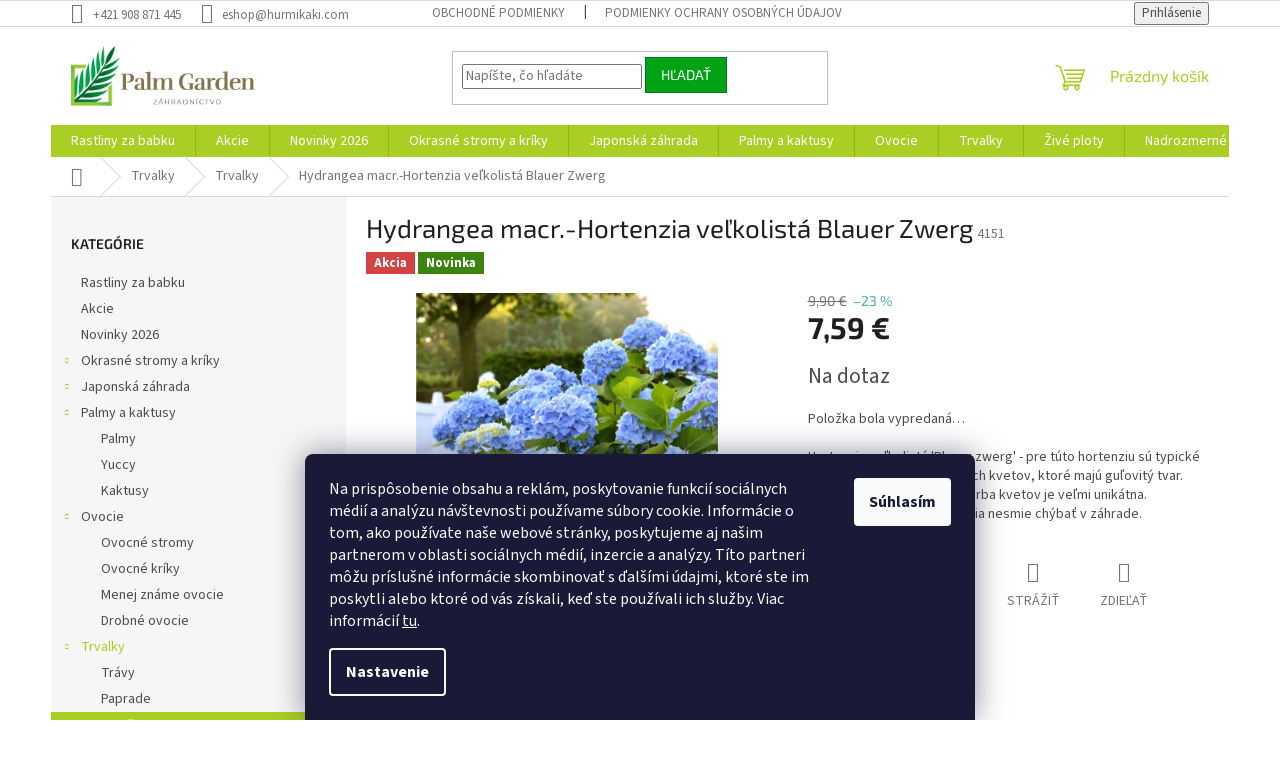

--- FILE ---
content_type: text/html; charset=utf-8
request_url: https://www.hurmikaki.com/hydrangea-macr-hortenzia-velkolista-blauer-zwerg-9x9/
body_size: 24817
content:
<!doctype html><html lang="sk" dir="ltr" class="header-background-light external-fonts-loaded"><head><meta charset="utf-8" /><meta name="viewport" content="width=device-width,initial-scale=1" /><title>Hydrangea macr.-Hortenzia veľkolistá Blauer Zwerg - Hurmikaki.com</title><link rel="preconnect" href="https://cdn.myshoptet.com" /><link rel="dns-prefetch" href="https://cdn.myshoptet.com" /><link rel="preload" href="https://cdn.myshoptet.com/prj/dist/master/cms/libs/jquery/jquery-1.11.3.min.js" as="script" /><link href="https://cdn.myshoptet.com/prj/dist/master/cms/templates/frontend_templates/shared/css/font-face/source-sans-3.css" rel="stylesheet"><link href="https://cdn.myshoptet.com/prj/dist/master/cms/templates/frontend_templates/shared/css/font-face/exo-2.css" rel="stylesheet"><link href="https://cdn.myshoptet.com/prj/dist/master/shop/dist/font-shoptet-11.css.62c94c7785ff2cea73b2.css" rel="stylesheet"><script>
dataLayer = [];
dataLayer.push({'shoptet' : {
    "pageId": 765,
    "pageType": "productDetail",
    "currency": "EUR",
    "currencyInfo": {
        "decimalSeparator": ",",
        "exchangeRate": 1,
        "priceDecimalPlaces": 2,
        "symbol": "\u20ac",
        "symbolLeft": 0,
        "thousandSeparator": " "
    },
    "language": "sk",
    "projectId": 394734,
    "product": {
        "id": 5625,
        "guid": "b7ecb384-bddf-11ed-940f-ecf4bbd76e50",
        "hasVariants": false,
        "codes": [
            {
                "code": 4151
            }
        ],
        "code": "4151",
        "name": "Hydrangea macr.-Hortenzia ve\u013ekolist\u00e1 Blauer Zwerg",
        "appendix": "",
        "weight": 0,
        "currentCategory": "Trvalky | Trvalky",
        "currentCategoryGuid": "5d289f1f-226d-11eb-aaaf-b8ca3a6063f8",
        "defaultCategory": "Trvalky | Trvalky",
        "defaultCategoryGuid": "5d289f1f-226d-11eb-aaaf-b8ca3a6063f8",
        "currency": "EUR",
        "priceWithVat": 7.5899999999999999
    },
    "stocks": [
        {
            "id": 1,
            "title": "PalmGarden",
            "isDeliveryPoint": 1,
            "visibleOnEshop": 1
        },
        {
            "id": "ext",
            "title": "Sklad",
            "isDeliveryPoint": 0,
            "visibleOnEshop": 1
        }
    ],
    "cartInfo": {
        "id": null,
        "freeShipping": false,
        "freeShippingFrom": null,
        "leftToFreeGift": {
            "formattedPrice": "0 \u20ac",
            "priceLeft": 0
        },
        "freeGift": false,
        "leftToFreeShipping": {
            "priceLeft": null,
            "dependOnRegion": null,
            "formattedPrice": null
        },
        "discountCoupon": [],
        "getNoBillingShippingPrice": {
            "withoutVat": 0,
            "vat": 0,
            "withVat": 0
        },
        "cartItems": [],
        "taxMode": "ORDINARY"
    },
    "cart": [],
    "customer": {
        "priceRatio": 1,
        "priceListId": 1,
        "groupId": null,
        "registered": false,
        "mainAccount": false
    }
}});
dataLayer.push({'cookie_consent' : {
    "marketing": "denied",
    "analytics": "denied"
}});
document.addEventListener('DOMContentLoaded', function() {
    shoptet.consent.onAccept(function(agreements) {
        if (agreements.length == 0) {
            return;
        }
        dataLayer.push({
            'cookie_consent' : {
                'marketing' : (agreements.includes(shoptet.config.cookiesConsentOptPersonalisation)
                    ? 'granted' : 'denied'),
                'analytics': (agreements.includes(shoptet.config.cookiesConsentOptAnalytics)
                    ? 'granted' : 'denied')
            },
            'event': 'cookie_consent'
        });
    });
});
</script>

<!-- Google Tag Manager -->
<script>(function(w,d,s,l,i){w[l]=w[l]||[];w[l].push({'gtm.start':
new Date().getTime(),event:'gtm.js'});var f=d.getElementsByTagName(s)[0],
j=d.createElement(s),dl=l!='dataLayer'?'&l='+l:'';j.async=true;j.src=
'https://www.googletagmanager.com/gtm.js?id='+i+dl;f.parentNode.insertBefore(j,f);
})(window,document,'script','dataLayer','GTM-MMJQGH8H');</script>
<!-- End Google Tag Manager -->

<meta property="og:type" content="website"><meta property="og:site_name" content="hurmikaki.com"><meta property="og:url" content="https://www.hurmikaki.com/hydrangea-macr-hortenzia-velkolista-blauer-zwerg-9x9/"><meta property="og:title" content="Hydrangea macr.-Hortenzia veľkolistá Blauer Zwerg - Hurmikaki.com"><meta name="author" content="Hurmikaki.com"><meta name="web_author" content="Shoptet.sk"><meta name="dcterms.rightsHolder" content="www.hurmikaki.com"><meta name="robots" content="index,follow"><meta property="og:image" content="https://cdn.myshoptet.com/usr/www.hurmikaki.com/user/shop/big/5625-1_hydrangea-macrophylla-endless-summer-blau.jpg?65b5392c"><meta property="og:description" content="Hortenzia veľkolistá 'Blauer zwerg' - pre túto hortenziu sú typické extra veľké súkvetia modrých kvetov, ktoré majú guľovitý tvar. Dorastá do výšky asi 1 m. Farba kvetov je veľmi unikátna. Rozhodne Vám táto hortenzia nesmie chýbať v záhrade."><meta name="description" content="Hortenzia veľkolistá 'Blauer zwerg' - pre túto hortenziu sú typické extra veľké súkvetia modrých kvetov, ktoré majú guľovitý tvar. Dorastá do výšky asi 1 m. Farba kvetov je veľmi unikátna. Rozhodne Vám táto hortenzia nesmie chýbať v záhrade."><meta name="google-site-verification" content="oExwaMuxH8m2lGx5jHA1dkscvs4xeVQTYaEh27Ewyh0"><meta property="product:price:amount" content="7.59"><meta property="product:price:currency" content="EUR"><style>:root {--color-primary: #aacf24;--color-primary-h: 73;--color-primary-s: 70%;--color-primary-l: 48%;--color-primary-hover: #9bc20e;--color-primary-hover-h: 73;--color-primary-hover-s: 87%;--color-primary-hover-l: 41%;--color-secondary: #43adab;--color-secondary-h: 179;--color-secondary-s: 44%;--color-secondary-l: 47%;--color-secondary-hover: #2fa29a;--color-secondary-hover-h: 176;--color-secondary-hover-s: 55%;--color-secondary-hover-l: 41%;--color-tertiary: #00a313;--color-tertiary-h: 127;--color-tertiary-s: 100%;--color-tertiary-l: 32%;--color-tertiary-hover: #007a1f;--color-tertiary-hover-h: 135;--color-tertiary-hover-s: 100%;--color-tertiary-hover-l: 24%;--color-header-background: #ffffff;--template-font: "Source Sans 3";--template-headings-font: "Exo 2";--header-background-url: url("[data-uri]");--cookies-notice-background: #1A1937;--cookies-notice-color: #F8FAFB;--cookies-notice-button-hover: #f5f5f5;--cookies-notice-link-hover: #27263f;--templates-update-management-preview-mode-content: "Náhľad aktualizácií šablóny je aktívny pre váš prehliadač."}</style>
    
    <link href="https://cdn.myshoptet.com/prj/dist/master/shop/dist/main-11.less.5a24dcbbdabfd189c152.css" rel="stylesheet" />
                <link href="https://cdn.myshoptet.com/prj/dist/master/shop/dist/mobile-header-v1-11.less.1ee105d41b5f713c21aa.css" rel="stylesheet" />
    
    <script>var shoptet = shoptet || {};</script>
    <script src="https://cdn.myshoptet.com/prj/dist/master/shop/dist/main-3g-header.js.05f199e7fd2450312de2.js"></script>
<!-- User include --><!-- service 565(213) html code header -->
<!--
<link rel="stylesheet" type="text/css" href="https://app.visual.ws/gpwebpay_shoptet/shoptet.css">
<script async defer type="text/javascript" src="https://app.visual.ws/gpwebpay_shoptet/shoptet.js"></script>
-->
<!-- project html code header -->
<meta name="facebook-domain-verification" content="nib7i9r3xcp3oveiayiuheahok13d4" />
<!-- /User include --><link rel="shortcut icon" href="/favicon.ico" type="image/x-icon" /><link rel="canonical" href="https://www.hurmikaki.com/hydrangea-macr-hortenzia-velkolista-blauer-zwerg-9x9/" />    <!-- Global site tag (gtag.js) - Google Analytics -->
    <script async src="https://www.googletagmanager.com/gtag/js?id=G-PX7K199V1N"></script>
    <script>
        
        window.dataLayer = window.dataLayer || [];
        function gtag(){dataLayer.push(arguments);}
        

                    console.debug('default consent data');

            gtag('consent', 'default', {"ad_storage":"denied","analytics_storage":"denied","ad_user_data":"denied","ad_personalization":"denied","wait_for_update":500});
            dataLayer.push({
                'event': 'default_consent'
            });
        
        gtag('js', new Date());

                gtag('config', 'UA-187301996-1', { 'groups': "UA" });
        
                gtag('config', 'G-PX7K199V1N', {"groups":"GA4","send_page_view":false,"content_group":"productDetail","currency":"EUR","page_language":"sk"});
        
                gtag('config', 'AW-479788364', {"allow_enhanced_conversions":true});
        
        
        
        
        
                    gtag('event', 'page_view', {"send_to":"GA4","page_language":"sk","content_group":"productDetail","currency":"EUR"});
        
                gtag('set', 'currency', 'EUR');

        gtag('event', 'view_item', {
            "send_to": "UA",
            "items": [
                {
                    "id": "4151",
                    "name": "Hydrangea macr.-Hortenzia ve\u013ekolist\u00e1 Blauer Zwerg",
                    "category": "Trvalky \/ Trvalky",
                                                            "price": 6.17
                }
            ]
        });
        
        
        
        
        
                    gtag('event', 'view_item', {"send_to":"GA4","page_language":"sk","content_group":"productDetail","value":6.1699999999999999,"currency":"EUR","items":[{"item_id":"4151","item_name":"Hydrangea macr.-Hortenzia ve\u013ekolist\u00e1 Blauer Zwerg","item_category":"Trvalky","item_category2":"Trvalky","price":6.1699999999999999,"quantity":1,"index":0}]});
        
        
        
        
        
        
        
        document.addEventListener('DOMContentLoaded', function() {
            if (typeof shoptet.tracking !== 'undefined') {
                for (var id in shoptet.tracking.bannersList) {
                    gtag('event', 'view_promotion', {
                        "send_to": "UA",
                        "promotions": [
                            {
                                "id": shoptet.tracking.bannersList[id].id,
                                "name": shoptet.tracking.bannersList[id].name,
                                "position": shoptet.tracking.bannersList[id].position
                            }
                        ]
                    });
                }
            }

            shoptet.consent.onAccept(function(agreements) {
                if (agreements.length !== 0) {
                    console.debug('gtag consent accept');
                    var gtagConsentPayload =  {
                        'ad_storage': agreements.includes(shoptet.config.cookiesConsentOptPersonalisation)
                            ? 'granted' : 'denied',
                        'analytics_storage': agreements.includes(shoptet.config.cookiesConsentOptAnalytics)
                            ? 'granted' : 'denied',
                                                                                                'ad_user_data': agreements.includes(shoptet.config.cookiesConsentOptPersonalisation)
                            ? 'granted' : 'denied',
                        'ad_personalization': agreements.includes(shoptet.config.cookiesConsentOptPersonalisation)
                            ? 'granted' : 'denied',
                        };
                    console.debug('update consent data', gtagConsentPayload);
                    gtag('consent', 'update', gtagConsentPayload);
                    dataLayer.push(
                        { 'event': 'update_consent' }
                    );
                }
            });
        });
    </script>
</head><body class="desktop id-765 in-trvalky-2 template-11 type-product type-detail multiple-columns-body columns-mobile-2 columns-3 ums_forms_redesign--off ums_a11y_category_page--on ums_discussion_rating_forms--off ums_flags_display_unification--on ums_a11y_login--on mobile-header-version-1"><noscript>
    <style>
        #header {
            padding-top: 0;
            position: relative !important;
            top: 0;
        }
        .header-navigation {
            position: relative !important;
        }
        .overall-wrapper {
            margin: 0 !important;
        }
        body:not(.ready) {
            visibility: visible !important;
        }
    </style>
    <div class="no-javascript">
        <div class="no-javascript__title">Musíte zmeniť nastavenie vášho prehliadača</div>
        <div class="no-javascript__text">Pozrite sa na: <a href="https://www.google.com/support/bin/answer.py?answer=23852">Ako povoliť JavaScript vo vašom prehliadači</a>.</div>
        <div class="no-javascript__text">Ak používate software na blokovanie reklám, možno bude potrebné, aby ste povolili JavaScript z tejto stránky.</div>
        <div class="no-javascript__text">Ďakujeme.</div>
    </div>
</noscript>

        <div id="fb-root"></div>
        <script>
            window.fbAsyncInit = function() {
                FB.init({
//                    appId            : 'your-app-id',
                    autoLogAppEvents : true,
                    xfbml            : true,
                    version          : 'v19.0'
                });
            };
        </script>
        <script async defer crossorigin="anonymous" src="https://connect.facebook.net/sk_SK/sdk.js"></script><script>
<!-- Google Tag Manager -->
<script>(function(w,d,s,l,i){w[l]=w[l]||[];w[l].push({'gtm.start':
new Date().getTime(),event:'gtm.js'});var f=d.getElementsByTagName(s)[0],
j=d.createElement(s),dl=l!='dataLayer'?'&l='+l:'';j.async=true;j.src=
'https://www.googletagmanager.com/gtm.js?id='+i+dl;f.parentNode.insertBefore(j,f);
})(window,document,'script','dataLayer','GTM-MMJQGH8H');</script>
<!-- End Google Tag Manager -->
</script>

<!-- Google Tag Manager (noscript) -->
<noscript><iframe src="https://www.googletagmanager.com/ns.html?id=GTM-MMJQGH8H"
height="0" width="0" style="display:none;visibility:hidden"></iframe></noscript>
<!-- End Google Tag Manager (noscript) -->

    <div class="siteCookies siteCookies--bottom siteCookies--dark js-siteCookies" role="dialog" data-testid="cookiesPopup" data-nosnippet>
        <div class="siteCookies__form">
            <div class="siteCookies__content">
                <div class="siteCookies__text">
                    <span>Na prispôsobenie obsahu a reklám, poskytovanie funkcií sociálnych médií a analýzu návštevnosti používame súbory cookie. Informácie o tom, ako používate naše webové stránky, poskytujeme aj našim partnerom v oblasti sociálnych médií, inzercie a analýzy. Títo partneri môžu príslušné informácie skombinovať s ďalšími údajmi, ktoré ste im poskytli alebo ktoré od vás získali, keď ste používali ich služby.</span> Viac informácií <a href="https://394734.myshoptet.com/podmienky-ochrany-osobnych-udajov/" target="\">tu</a>.
                </div>
                <p class="siteCookies__links">
                    <button class="siteCookies__link js-cookies-settings" aria-label="Nastavenia cookies" data-testid="cookiesSettings">Nastavenie</button>
                </p>
            </div>
            <div class="siteCookies__buttonWrap">
                                <button class="siteCookies__button js-cookiesConsentSubmit" value="all" aria-label="Prijať cookies" data-testid="buttonCookiesAccept">Súhlasím</button>
            </div>
        </div>
        <script>
            document.addEventListener("DOMContentLoaded", () => {
                const siteCookies = document.querySelector('.js-siteCookies');
                document.addEventListener("scroll", shoptet.common.throttle(() => {
                    const st = document.documentElement.scrollTop;
                    if (st > 1) {
                        siteCookies.classList.add('siteCookies--scrolled');
                    } else {
                        siteCookies.classList.remove('siteCookies--scrolled');
                    }
                }, 100));
            });
        </script>
    </div>
<a href="#content" class="skip-link sr-only">Prejsť na obsah</a><div class="overall-wrapper"><div class="user-action"><div class="container">
    <div class="user-action-in">
                    <div id="login" class="user-action-login popup-widget login-widget" role="dialog" aria-labelledby="loginHeading">
        <div class="popup-widget-inner">
                            <h2 id="loginHeading">Prihlásenie k vášmu účtu</h2><div id="customerLogin"><form action="/action/Customer/Login/" method="post" id="formLoginIncluded" class="csrf-enabled formLogin" data-testid="formLogin"><input type="hidden" name="referer" value="" /><div class="form-group"><div class="input-wrapper email js-validated-element-wrapper no-label"><input type="email" name="email" class="form-control" autofocus placeholder="E-mailová adresa (napr. jan@novak.sk)" data-testid="inputEmail" autocomplete="email" required /></div></div><div class="form-group"><div class="input-wrapper password js-validated-element-wrapper no-label"><input type="password" name="password" class="form-control" placeholder="Heslo" data-testid="inputPassword" autocomplete="current-password" required /><span class="no-display">Nemôžete vyplniť toto pole</span><input type="text" name="surname" value="" class="no-display" /></div></div><div class="form-group"><div class="login-wrapper"><button type="submit" class="btn btn-secondary btn-text btn-login" data-testid="buttonSubmit">Prihlásiť sa</button><div class="password-helper"><a href="/registracia/" data-testid="signup" rel="nofollow">Nová registrácia</a><a href="/klient/zabudnute-heslo/" rel="nofollow">Zabudnuté heslo</a></div></div></div></form>
</div>                    </div>
    </div>

                            <div id="cart-widget" class="user-action-cart popup-widget cart-widget loader-wrapper" data-testid="popupCartWidget" role="dialog" aria-hidden="true">
    <div class="popup-widget-inner cart-widget-inner place-cart-here">
        <div class="loader-overlay">
            <div class="loader"></div>
        </div>
    </div>

    <div class="cart-widget-button">
        <a href="/kosik/" class="btn btn-conversion" id="continue-order-button" rel="nofollow" data-testid="buttonNextStep">Pokračovať do košíka</a>
    </div>
</div>
            </div>
</div>
</div><div class="top-navigation-bar" data-testid="topNavigationBar">

    <div class="container">

        <div class="top-navigation-contacts">
            <strong>Zákaznícka podpora:</strong><a href="tel:+421908871445" class="project-phone" aria-label="Zavolať na +421908871445" data-testid="contactboxPhone"><span>+421 908 871 445</span></a><a href="mailto:eshop@hurmikaki.com" class="project-email" data-testid="contactboxEmail"><span>eshop@hurmikaki.com</span></a>        </div>

                            <div class="top-navigation-menu">
                <div class="top-navigation-menu-trigger"></div>
                <ul class="top-navigation-bar-menu">
                                            <li class="top-navigation-menu-item-39">
                            <a href="/obchodne-podmienky/">Obchodné podmienky</a>
                        </li>
                                            <li class="top-navigation-menu-item-691">
                            <a href="/podmienky-ochrany-osobnych-udajov/">Podmienky ochrany osobných údajov</a>
                        </li>
                                    </ul>
                <ul class="top-navigation-bar-menu-helper"></ul>
            </div>
        
        <div class="top-navigation-tools">
            <div class="responsive-tools">
                <a href="#" class="toggle-window" data-target="search" aria-label="Hľadať" data-testid="linkSearchIcon"></a>
                                                            <a href="#" class="toggle-window" data-target="login"></a>
                                                    <a href="#" class="toggle-window" data-target="navigation" aria-label="Menu" data-testid="hamburgerMenu"></a>
            </div>
                        <button class="top-nav-button top-nav-button-login toggle-window" type="button" data-target="login" aria-haspopup="dialog" aria-controls="login" aria-expanded="false" data-testid="signin"><span>Prihlásenie</span></button>        </div>

    </div>

</div>
<header id="header"><div class="container navigation-wrapper">
    <div class="header-top">
        <div class="site-name-wrapper">
            <div class="site-name"><a href="/" data-testid="linkWebsiteLogo"><img src="https://cdn.myshoptet.com/usr/www.hurmikaki.com/user/logos/logoweb.jpg" alt="Hurmikaki.com" fetchpriority="low" /></a></div>        </div>
        <div class="search" itemscope itemtype="https://schema.org/WebSite">
            <meta itemprop="headline" content="Trvalky"/><meta itemprop="url" content="https://www.hurmikaki.com"/><meta itemprop="text" content="Hortenzia veľkolistá &amp;#039;Blauer zwerg&amp;#039; - pre túto hortenziu sú typické extra veľké súkvetia modrých kvetov, ktoré majú guľovitý tvar. Dorastá do výšky asi 1 m. Farba kvetov je veľmi unikátna. Rozhodne Vám táto hortenzia nesmie chýbať v záhrade."/>            <form action="/action/ProductSearch/prepareString/" method="post"
    id="formSearchForm" class="search-form compact-form js-search-main"
    itemprop="potentialAction" itemscope itemtype="https://schema.org/SearchAction" data-testid="searchForm">
    <fieldset>
        <meta itemprop="target"
            content="https://www.hurmikaki.com/vyhladavanie/?string={string}"/>
        <input type="hidden" name="language" value="sk"/>
        
            
<input
    type="search"
    name="string"
        class="query-input form-control search-input js-search-input"
    placeholder="Napíšte, čo hľadáte"
    autocomplete="off"
    required
    itemprop="query-input"
    aria-label="Vyhľadávanie"
    data-testid="searchInput"
>
            <button type="submit" class="btn btn-default" data-testid="searchBtn">Hľadať</button>
        
    </fieldset>
</form>
        </div>
        <div class="navigation-buttons">
                
    <a href="/kosik/" class="btn btn-icon toggle-window cart-count" data-target="cart" data-hover="true" data-redirect="true" data-testid="headerCart" rel="nofollow" aria-haspopup="dialog" aria-expanded="false" aria-controls="cart-widget">
        
                <span class="sr-only">Nákupný košík</span>
        
            <span class="cart-price visible-lg-inline-block" data-testid="headerCartPrice">
                                    Prázdny košík                            </span>
        
    
            </a>
        </div>
    </div>
    <nav id="navigation" aria-label="Hlavné menu" data-collapsible="true"><div class="navigation-in menu"><ul class="menu-level-1" role="menubar" data-testid="headerMenuItems"><li class="menu-item-820" role="none"><a href="/rastliny-za-babku/" data-testid="headerMenuItem" role="menuitem" aria-expanded="false"><b>Rastliny za babku</b></a></li>
<li class="menu-item-818" role="none"><a href="/akcie/" data-testid="headerMenuItem" role="menuitem" aria-expanded="false"><b>Akcie</b></a></li>
<li class="menu-item-803" role="none"><a href="/novinky-2026/" data-testid="headerMenuItem" role="menuitem" aria-expanded="false"><b>Novinky 2026</b></a></li>
<li class="menu-item-673 ext" role="none"><a href="/okreasne-stroma-a-kriky/" data-testid="headerMenuItem" role="menuitem" aria-haspopup="true" aria-expanded="false"><b>Okrasné stromy a kríky</b><span class="submenu-arrow"></span></a><ul class="menu-level-2" aria-label="Okrasné stromy a kríky" tabindex="-1" role="menu"><li class="menu-item-677" role="none"><a href="/ihlicnany-tuje/" class="menu-image" data-testid="headerMenuItem" tabindex="-1" aria-hidden="true"><img src="data:image/svg+xml,%3Csvg%20width%3D%22140%22%20height%3D%22100%22%20xmlns%3D%22http%3A%2F%2Fwww.w3.org%2F2000%2Fsvg%22%3E%3C%2Fsvg%3E" alt="" aria-hidden="true" width="140" height="100"  data-src="https://cdn.myshoptet.com/usr/www.hurmikaki.com/user/categories/thumb/ihlicnany.jpg" fetchpriority="low" /></a><div><a href="/ihlicnany-tuje/" data-testid="headerMenuItem" role="menuitem"><span>Ihličnany, tuje</span></a>
                        </div></li><li class="menu-item-708" role="none"><a href="/listnate-stromy-a-kriky/" class="menu-image" data-testid="headerMenuItem" tabindex="-1" aria-hidden="true"><img src="data:image/svg+xml,%3Csvg%20width%3D%22140%22%20height%3D%22100%22%20xmlns%3D%22http%3A%2F%2Fwww.w3.org%2F2000%2Fsvg%22%3E%3C%2Fsvg%3E" alt="" aria-hidden="true" width="140" height="100"  data-src="https://cdn.myshoptet.com/usr/www.hurmikaki.com/user/categories/thumb/krikz.jpg" fetchpriority="low" /></a><div><a href="/listnate-stromy-a-kriky/" data-testid="headerMenuItem" role="menuitem"><span>Listnaté stromy a kríky</span></a>
                        </div></li><li class="menu-item-711" role="none"><a href="/podopokryvne-rastliny/" class="menu-image" data-testid="headerMenuItem" tabindex="-1" aria-hidden="true"><img src="data:image/svg+xml,%3Csvg%20width%3D%22140%22%20height%3D%22100%22%20xmlns%3D%22http%3A%2F%2Fwww.w3.org%2F2000%2Fsvg%22%3E%3C%2Fsvg%3E" alt="" aria-hidden="true" width="140" height="100"  data-src="https://cdn.myshoptet.com/usr/www.hurmikaki.com/user/categories/thumb/podo1.jpg" fetchpriority="low" /></a><div><a href="/podopokryvne-rastliny/" data-testid="headerMenuItem" role="menuitem"><span>Pôdopokryvné rastliny</span></a>
                        </div></li><li class="menu-item-714" role="none"><a href="/bylinky/" class="menu-image" data-testid="headerMenuItem" tabindex="-1" aria-hidden="true"><img src="data:image/svg+xml,%3Csvg%20width%3D%22140%22%20height%3D%22100%22%20xmlns%3D%22http%3A%2F%2Fwww.w3.org%2F2000%2Fsvg%22%3E%3C%2Fsvg%3E" alt="" aria-hidden="true" width="140" height="100"  data-src="https://cdn.myshoptet.com/usr/www.hurmikaki.com/user/categories/thumb/bylinky.jpg" fetchpriority="low" /></a><div><a href="/bylinky/" data-testid="headerMenuItem" role="menuitem"><span>Bylinky</span></a>
                        </div></li></ul></li>
<li class="menu-item-674 ext" role="none"><a href="/japonska-zahrada/" data-testid="headerMenuItem" role="menuitem" aria-haspopup="true" aria-expanded="false"><b>Japonská záhrada</b><span class="submenu-arrow"></span></a><ul class="menu-level-2" aria-label="Japonská záhrada" tabindex="-1" role="menu"><li class="menu-item-679" role="none"><a href="/bonsaje/" class="menu-image" data-testid="headerMenuItem" tabindex="-1" aria-hidden="true"><img src="data:image/svg+xml,%3Csvg%20width%3D%22140%22%20height%3D%22100%22%20xmlns%3D%22http%3A%2F%2Fwww.w3.org%2F2000%2Fsvg%22%3E%3C%2Fsvg%3E" alt="" aria-hidden="true" width="140" height="100"  data-src="https://cdn.myshoptet.com/usr/www.hurmikaki.com/user/categories/thumb/bonsai.jpg" fetchpriority="low" /></a><div><a href="/bonsaje/" data-testid="headerMenuItem" role="menuitem"><span>Bonsaje</span></a>
                        </div></li><li class="menu-item-680" role="none"><a href="/bambusy/" class="menu-image" data-testid="headerMenuItem" tabindex="-1" aria-hidden="true"><img src="data:image/svg+xml,%3Csvg%20width%3D%22140%22%20height%3D%22100%22%20xmlns%3D%22http%3A%2F%2Fwww.w3.org%2F2000%2Fsvg%22%3E%3C%2Fsvg%3E" alt="" aria-hidden="true" width="140" height="100"  data-src="https://cdn.myshoptet.com/usr/www.hurmikaki.com/user/categories/thumb/bambus.jpg" fetchpriority="low" /></a><div><a href="/bambusy/" data-testid="headerMenuItem" role="menuitem"><span>Bambusy</span></a>
                        </div></li><li class="menu-item-681" role="none"><a href="/horenzie-rododendrony-azalky/" class="menu-image" data-testid="headerMenuItem" tabindex="-1" aria-hidden="true"><img src="data:image/svg+xml,%3Csvg%20width%3D%22140%22%20height%3D%22100%22%20xmlns%3D%22http%3A%2F%2Fwww.w3.org%2F2000%2Fsvg%22%3E%3C%2Fsvg%3E" alt="" aria-hidden="true" width="140" height="100"  data-src="https://cdn.myshoptet.com/usr/www.hurmikaki.com/user/categories/thumb/hortenzia.jpg" fetchpriority="low" /></a><div><a href="/horenzie-rododendrony-azalky/" data-testid="headerMenuItem" role="menuitem"><span>Hortenzie, rododendrony, azalky</span></a>
                        </div></li><li class="menu-item-717" role="none"><a href="/rastliny-na-kmienku/" class="menu-image" data-testid="headerMenuItem" tabindex="-1" aria-hidden="true"><img src="data:image/svg+xml,%3Csvg%20width%3D%22140%22%20height%3D%22100%22%20xmlns%3D%22http%3A%2F%2Fwww.w3.org%2F2000%2Fsvg%22%3E%3C%2Fsvg%3E" alt="" aria-hidden="true" width="140" height="100"  data-src="https://cdn.myshoptet.com/usr/www.hurmikaki.com/user/categories/thumb/nakmienku.jpg" fetchpriority="low" /></a><div><a href="/rastliny-na-kmienku/" data-testid="headerMenuItem" role="menuitem"><span>Rastliny na kmienku</span></a>
                        </div></li><li class="menu-item-774" role="none"><a href="/javory/" class="menu-image" data-testid="headerMenuItem" tabindex="-1" aria-hidden="true"><img src="data:image/svg+xml,%3Csvg%20width%3D%22140%22%20height%3D%22100%22%20xmlns%3D%22http%3A%2F%2Fwww.w3.org%2F2000%2Fsvg%22%3E%3C%2Fsvg%3E" alt="" aria-hidden="true" width="140" height="100"  data-src="https://cdn.myshoptet.com/usr/www.hurmikaki.com/user/categories/thumb/javor.jpg" fetchpriority="low" /></a><div><a href="/javory/" data-testid="headerMenuItem" role="menuitem"><span>Javory</span></a>
                        </div></li></ul></li>
<li class="menu-item-693 ext" role="none"><a href="/palmy-a-kaktusy/" data-testid="headerMenuItem" role="menuitem" aria-haspopup="true" aria-expanded="false"><b>Palmy a kaktusy</b><span class="submenu-arrow"></span></a><ul class="menu-level-2" aria-label="Palmy a kaktusy" tabindex="-1" role="menu"><li class="menu-item-720" role="none"><a href="/palmy-2/" class="menu-image" data-testid="headerMenuItem" tabindex="-1" aria-hidden="true"><img src="data:image/svg+xml,%3Csvg%20width%3D%22140%22%20height%3D%22100%22%20xmlns%3D%22http%3A%2F%2Fwww.w3.org%2F2000%2Fsvg%22%3E%3C%2Fsvg%3E" alt="" aria-hidden="true" width="140" height="100"  data-src="https://cdn.myshoptet.com/usr/www.hurmikaki.com/user/categories/thumb/palmy.jpg" fetchpriority="low" /></a><div><a href="/palmy-2/" data-testid="headerMenuItem" role="menuitem"><span>Palmy</span></a>
                        </div></li><li class="menu-item-726" role="none"><a href="/yuccy/" class="menu-image" data-testid="headerMenuItem" tabindex="-1" aria-hidden="true"><img src="data:image/svg+xml,%3Csvg%20width%3D%22140%22%20height%3D%22100%22%20xmlns%3D%22http%3A%2F%2Fwww.w3.org%2F2000%2Fsvg%22%3E%3C%2Fsvg%3E" alt="" aria-hidden="true" width="140" height="100"  data-src="https://cdn.myshoptet.com/usr/www.hurmikaki.com/user/categories/thumb/yucca.jpg" fetchpriority="low" /></a><div><a href="/yuccy/" data-testid="headerMenuItem" role="menuitem"><span>Yuccy</span></a>
                        </div></li><li class="menu-item-729" role="none"><a href="/kaktusy/" class="menu-image" data-testid="headerMenuItem" tabindex="-1" aria-hidden="true"><img src="data:image/svg+xml,%3Csvg%20width%3D%22140%22%20height%3D%22100%22%20xmlns%3D%22http%3A%2F%2Fwww.w3.org%2F2000%2Fsvg%22%3E%3C%2Fsvg%3E" alt="" aria-hidden="true" width="140" height="100"  data-src="https://cdn.myshoptet.com/usr/www.hurmikaki.com/user/categories/thumb/kaktus2.jpg" fetchpriority="low" /></a><div><a href="/kaktusy/" data-testid="headerMenuItem" role="menuitem"><span>Kaktusy</span></a>
                        </div></li></ul></li>
<li class="menu-item-696 ext" role="none"><a href="/ovocie/" data-testid="headerMenuItem" role="menuitem" aria-haspopup="true" aria-expanded="false"><b>Ovocie</b><span class="submenu-arrow"></span></a><ul class="menu-level-2" aria-label="Ovocie" tabindex="-1" role="menu"><li class="menu-item-732" role="none"><a href="/ovocne-stromy/" class="menu-image" data-testid="headerMenuItem" tabindex="-1" aria-hidden="true"><img src="data:image/svg+xml,%3Csvg%20width%3D%22140%22%20height%3D%22100%22%20xmlns%3D%22http%3A%2F%2Fwww.w3.org%2F2000%2Fsvg%22%3E%3C%2Fsvg%3E" alt="" aria-hidden="true" width="140" height="100"  data-src="https://cdn.myshoptet.com/usr/www.hurmikaki.com/user/categories/thumb/broskyne.jpg" fetchpriority="low" /></a><div><a href="/ovocne-stromy/" data-testid="headerMenuItem" role="menuitem"><span>Ovocné stromy</span></a>
                        </div></li><li class="menu-item-735" role="none"><a href="/ovocne-kriky/" class="menu-image" data-testid="headerMenuItem" tabindex="-1" aria-hidden="true"><img src="data:image/svg+xml,%3Csvg%20width%3D%22140%22%20height%3D%22100%22%20xmlns%3D%22http%3A%2F%2Fwww.w3.org%2F2000%2Fsvg%22%3E%3C%2Fsvg%3E" alt="" aria-hidden="true" width="140" height="100"  data-src="https://cdn.myshoptet.com/usr/www.hurmikaki.com/user/categories/thumb/hrozno.jpg" fetchpriority="low" /></a><div><a href="/ovocne-kriky/" data-testid="headerMenuItem" role="menuitem"><span>Ovocné kríky</span></a>
                        </div></li><li class="menu-item-738" role="none"><a href="/menej-zname-ovocie/" class="menu-image" data-testid="headerMenuItem" tabindex="-1" aria-hidden="true"><img src="data:image/svg+xml,%3Csvg%20width%3D%22140%22%20height%3D%22100%22%20xmlns%3D%22http%3A%2F%2Fwww.w3.org%2F2000%2Fsvg%22%3E%3C%2Fsvg%3E" alt="" aria-hidden="true" width="140" height="100"  data-src="https://cdn.myshoptet.com/usr/www.hurmikaki.com/user/categories/thumb/ovocie.jpg" fetchpriority="low" /></a><div><a href="/menej-zname-ovocie/" data-testid="headerMenuItem" role="menuitem"><span>Menej známe ovocie</span></a>
                        </div></li><li class="menu-item-741" role="none"><a href="/drobne-ovocie/" class="menu-image" data-testid="headerMenuItem" tabindex="-1" aria-hidden="true"><img src="data:image/svg+xml,%3Csvg%20width%3D%22140%22%20height%3D%22100%22%20xmlns%3D%22http%3A%2F%2Fwww.w3.org%2F2000%2Fsvg%22%3E%3C%2Fsvg%3E" alt="" aria-hidden="true" width="140" height="100"  data-src="https://cdn.myshoptet.com/usr/www.hurmikaki.com/user/categories/thumb/drobne-ovocie.jpg" fetchpriority="low" /></a><div><a href="/drobne-ovocie/" data-testid="headerMenuItem" role="menuitem"><span>Drobné ovocie</span></a>
                        </div></li></ul></li>
<li class="menu-item-702 ext" role="none"><a href="/trvalky/" data-testid="headerMenuItem" role="menuitem" aria-haspopup="true" aria-expanded="false"><b>Trvalky</b><span class="submenu-arrow"></span></a><ul class="menu-level-2" aria-label="Trvalky" tabindex="-1" role="menu"><li class="menu-item-759" role="none"><a href="/travy/" class="menu-image" data-testid="headerMenuItem" tabindex="-1" aria-hidden="true"><img src="data:image/svg+xml,%3Csvg%20width%3D%22140%22%20height%3D%22100%22%20xmlns%3D%22http%3A%2F%2Fwww.w3.org%2F2000%2Fsvg%22%3E%3C%2Fsvg%3E" alt="" aria-hidden="true" width="140" height="100"  data-src="https://cdn.myshoptet.com/usr/www.hurmikaki.com/user/categories/thumb/travy.jpg" fetchpriority="low" /></a><div><a href="/travy/" data-testid="headerMenuItem" role="menuitem"><span>Trávy</span></a>
                        </div></li><li class="menu-item-762" role="none"><a href="/paprade/" class="menu-image" data-testid="headerMenuItem" tabindex="-1" aria-hidden="true"><img src="data:image/svg+xml,%3Csvg%20width%3D%22140%22%20height%3D%22100%22%20xmlns%3D%22http%3A%2F%2Fwww.w3.org%2F2000%2Fsvg%22%3E%3C%2Fsvg%3E" alt="" aria-hidden="true" width="140" height="100"  data-src="https://cdn.myshoptet.com/usr/www.hurmikaki.com/user/categories/thumb/paprad.jpg" fetchpriority="low" /></a><div><a href="/paprade/" data-testid="headerMenuItem" role="menuitem"><span>Paprade</span></a>
                        </div></li><li class="menu-item-765 active" role="none"><a href="/trvalky-2/" class="menu-image" data-testid="headerMenuItem" tabindex="-1" aria-hidden="true"><img src="data:image/svg+xml,%3Csvg%20width%3D%22140%22%20height%3D%22100%22%20xmlns%3D%22http%3A%2F%2Fwww.w3.org%2F2000%2Fsvg%22%3E%3C%2Fsvg%3E" alt="" aria-hidden="true" width="140" height="100"  data-src="https://cdn.myshoptet.com/usr/www.hurmikaki.com/user/categories/thumb/trvalka.jpg" fetchpriority="low" /></a><div><a href="/trvalky-2/" data-testid="headerMenuItem" role="menuitem"><span>Trvalky</span></a>
                        </div></li></ul></li>
<li class="menu-item-699" role="none"><a href="/zive-ploty/" data-testid="headerMenuItem" role="menuitem" aria-expanded="false"><b>Živé ploty</b></a></li>
<li class="menu-item-756" role="none"><a href="/nadrozmerne-rastliny/" data-testid="headerMenuItem" role="menuitem" aria-expanded="false"><b>Nadrozmerné rastliny</b></a></li>
<li class="menu-item-797" role="none"><a href="/prirodne-bakterie/" data-testid="headerMenuItem" role="menuitem" aria-expanded="false"><b>100% prírodné baktérie</b></a></li>
<li class="menu-item-809" role="none"><a href="/darcekove-poukazy/" data-testid="headerMenuItem" role="menuitem" aria-expanded="false"><b>Darčekové poukazy</b></a></li>
<li class="menu-item-815" role="none"><a href="/onedlho-v-ponuke/" data-testid="headerMenuItem" role="menuitem" aria-expanded="false"><b>Onedlho v ponuke</b></a></li>
<li class="menu-item-39" role="none"><a href="/obchodne-podmienky/" data-testid="headerMenuItem" role="menuitem" aria-expanded="false"><b>Obchodné podmienky</b></a></li>
<li class="menu-item-779" role="none"><a href="/dodacie-podmienky/" data-testid="headerMenuItem" role="menuitem" aria-expanded="false"><b>Dodacie podmienky</b></a></li>
<li class="menu-item-691" role="none"><a href="/podmienky-ochrany-osobnych-udajov/" data-testid="headerMenuItem" role="menuitem" aria-expanded="false"><b>Podmienky ochrany osobných údajov</b></a></li>
<li class="menu-item-29" role="none"><a href="/kontakty/" data-testid="headerMenuItem" role="menuitem" aria-expanded="false"><b>Kontakty</b></a></li>
<li class="menu-item-819" role="none"><a href="/cookies/" data-testid="headerMenuItem" role="menuitem" aria-expanded="false"><b>Zásady používania súborov cookies</b></a></li>
</ul>
    <ul class="navigationActions" role="menu">
                            <li role="none">
                                    <a href="/login/?backTo=%2Fhydrangea-macr-hortenzia-velkolista-blauer-zwerg-9x9%2F" rel="nofollow" data-testid="signin" role="menuitem"><span>Prihlásenie</span></a>
                            </li>
                        </ul>
</div><span class="navigation-close"></span></nav><div class="menu-helper" data-testid="hamburgerMenu"><span>Viac</span></div>
</div></header><!-- / header -->


                    <div class="container breadcrumbs-wrapper">
            <div class="breadcrumbs navigation-home-icon-wrapper" itemscope itemtype="https://schema.org/BreadcrumbList">
                                                                            <span id="navigation-first" data-basetitle="Hurmikaki.com" itemprop="itemListElement" itemscope itemtype="https://schema.org/ListItem">
                <a href="/" itemprop="item" class="navigation-home-icon"><span class="sr-only" itemprop="name">Domov</span></a>
                <span class="navigation-bullet">/</span>
                <meta itemprop="position" content="1" />
            </span>
                                <span id="navigation-1" itemprop="itemListElement" itemscope itemtype="https://schema.org/ListItem">
                <a href="/trvalky/" itemprop="item" data-testid="breadcrumbsSecondLevel"><span itemprop="name">Trvalky</span></a>
                <span class="navigation-bullet">/</span>
                <meta itemprop="position" content="2" />
            </span>
                                <span id="navigation-2" itemprop="itemListElement" itemscope itemtype="https://schema.org/ListItem">
                <a href="/trvalky-2/" itemprop="item" data-testid="breadcrumbsSecondLevel"><span itemprop="name">Trvalky</span></a>
                <span class="navigation-bullet">/</span>
                <meta itemprop="position" content="3" />
            </span>
                                            <span id="navigation-3" itemprop="itemListElement" itemscope itemtype="https://schema.org/ListItem" data-testid="breadcrumbsLastLevel">
                <meta itemprop="item" content="https://www.hurmikaki.com/hydrangea-macr-hortenzia-velkolista-blauer-zwerg-9x9/" />
                <meta itemprop="position" content="4" />
                <span itemprop="name" data-title="Hydrangea macr.-Hortenzia veľkolistá Blauer Zwerg">Hydrangea macr.-Hortenzia veľkolistá Blauer Zwerg <span class="appendix"></span></span>
            </span>
            </div>
        </div>
    
<div id="content-wrapper" class="container content-wrapper">
    
    <div class="content-wrapper-in">
                                                <aside class="sidebar sidebar-left"  data-testid="sidebarMenu">
                                                                                                <div class="sidebar-inner">
                                                                                                        <div class="box box-bg-variant box-categories">    <div class="skip-link__wrapper">
        <span id="categories-start" class="skip-link__target js-skip-link__target sr-only" tabindex="-1">&nbsp;</span>
        <a href="#categories-end" class="skip-link skip-link--start sr-only js-skip-link--start">Preskočiť kategórie</a>
    </div>

<h4>Kategórie</h4>


<div id="categories"><div class="categories cat-01 expanded" id="cat-820"><div class="topic"><a href="/rastliny-za-babku/">Rastliny za babku<span class="cat-trigger">&nbsp;</span></a></div></div><div class="categories cat-02 expanded" id="cat-818"><div class="topic"><a href="/akcie/">Akcie<span class="cat-trigger">&nbsp;</span></a></div></div><div class="categories cat-01 expanded" id="cat-803"><div class="topic"><a href="/novinky-2026/">Novinky 2026<span class="cat-trigger">&nbsp;</span></a></div></div><div class="categories cat-02 expandable external" id="cat-673"><div class="topic"><a href="/okreasne-stroma-a-kriky/">Okrasné stromy a kríky<span class="cat-trigger">&nbsp;</span></a></div>

    </div><div class="categories cat-01 expandable external" id="cat-674"><div class="topic"><a href="/japonska-zahrada/">Japonská záhrada<span class="cat-trigger">&nbsp;</span></a></div>

    </div><div class="categories cat-02 expandable expanded" id="cat-693"><div class="topic"><a href="/palmy-a-kaktusy/">Palmy a kaktusy<span class="cat-trigger">&nbsp;</span></a></div>

                    <ul class=" expanded">
                                        <li >
                <a href="/palmy-2/">
                    Palmy
                                    </a>
                                                                </li>
                                <li >
                <a href="/yuccy/">
                    Yuccy
                                    </a>
                                                                </li>
                                <li >
                <a href="/kaktusy/">
                    Kaktusy
                                    </a>
                                                                </li>
                </ul>
    </div><div class="categories cat-01 expandable expanded" id="cat-696"><div class="topic"><a href="/ovocie/">Ovocie<span class="cat-trigger">&nbsp;</span></a></div>

                    <ul class=" expanded">
                                        <li >
                <a href="/ovocne-stromy/">
                    Ovocné stromy
                                    </a>
                                                                </li>
                                <li >
                <a href="/ovocne-kriky/">
                    Ovocné kríky
                                    </a>
                                                                </li>
                                <li >
                <a href="/menej-zname-ovocie/">
                    Menej známe ovocie
                                    </a>
                                                                </li>
                                <li >
                <a href="/drobne-ovocie/">
                    Drobné ovocie
                                    </a>
                                                                </li>
                </ul>
    </div><div class="categories cat-02 expandable active expanded" id="cat-702"><div class="topic child-active"><a href="/trvalky/">Trvalky<span class="cat-trigger">&nbsp;</span></a></div>

                    <ul class=" active expanded">
                                        <li >
                <a href="/travy/">
                    Trávy
                                    </a>
                                                                </li>
                                <li >
                <a href="/paprade/">
                    Paprade
                                    </a>
                                                                </li>
                                <li class="
                active                                                 ">
                <a href="/trvalky-2/">
                    Trvalky
                                    </a>
                                                                </li>
                </ul>
    </div><div class="categories cat-01 expanded" id="cat-699"><div class="topic"><a href="/zive-ploty/">Živé ploty<span class="cat-trigger">&nbsp;</span></a></div></div><div class="categories cat-02 expanded" id="cat-756"><div class="topic"><a href="/nadrozmerne-rastliny/">Nadrozmerné rastliny<span class="cat-trigger">&nbsp;</span></a></div></div><div class="categories cat-01 expanded" id="cat-797"><div class="topic"><a href="/prirodne-bakterie/">100% prírodné baktérie<span class="cat-trigger">&nbsp;</span></a></div></div><div class="categories cat-02 expanded" id="cat-809"><div class="topic"><a href="/darcekove-poukazy/">Darčekové poukazy<span class="cat-trigger">&nbsp;</span></a></div></div><div class="categories cat-01 external" id="cat-815"><div class="topic"><a href="/onedlho-v-ponuke/">Onedlho v ponuke<span class="cat-trigger">&nbsp;</span></a></div></div>        </div>

    <div class="skip-link__wrapper">
        <a href="#categories-start" class="skip-link skip-link--end sr-only js-skip-link--end" tabindex="-1" hidden>Preskočiť kategórie</a>
        <span id="categories-end" class="skip-link__target js-skip-link__target sr-only" tabindex="-1">&nbsp;</span>
    </div>
</div>
                                                                                                                                                                            <div class="box box-bg-default box-sm box-onlinePayments"><h4><span>Prijímame online platby</span></h4>
<p class="text-center">
    <img src="data:image/svg+xml,%3Csvg%20width%3D%22148%22%20height%3D%2234%22%20xmlns%3D%22http%3A%2F%2Fwww.w3.org%2F2000%2Fsvg%22%3E%3C%2Fsvg%3E" alt="Logá kreditných kariet" width="148" height="34"  data-src="https://cdn.myshoptet.com/prj/dist/master/cms/img/common/payment_logos/payments.png" fetchpriority="low" />
</p>
</div>
                                                                                                            <div class="box box-bg-variant box-sm box-topProducts">        <div class="top-products-wrapper js-top10" >
        <h4><span>Top 10 produktov</span></h4>
        <ol class="top-products">
                            <li class="display-image">
                                            <a href="/borievka-skalna-modra-raketa/" class="top-products-image">
                            <img src="data:image/svg+xml,%3Csvg%20width%3D%22100%22%20height%3D%22100%22%20xmlns%3D%22http%3A%2F%2Fwww.w3.org%2F2000%2Fsvg%22%3E%3C%2Fsvg%3E" alt="Borievka skalna Blue Arrow" width="100" height="100"  data-src="https://cdn.myshoptet.com/usr/www.hurmikaki.com/user/shop/related/806_borievka-skalna-blue-arrow.jpg?65b5392c" fetchpriority="low" />
                        </a>
                                        <a href="/borievka-skalna-modra-raketa/" class="top-products-content">
                        <span class="top-products-name">  Juniperus BLUE ARROW - Modrá raketa</span>
                        
                                                        <strong>
                                3,85 €
                                

                            </strong>
                                                    
                    </a>
                </li>
                            <li class="display-image">
                                            <a href="/vavrin-pravy-bobkovy-list-2/" class="top-products-image">
                            <img src="data:image/svg+xml,%3Csvg%20width%3D%22100%22%20height%3D%22100%22%20xmlns%3D%22http%3A%2F%2Fwww.w3.org%2F2000%2Fsvg%22%3E%3C%2Fsvg%3E" alt="vavrin vzneseny zvitezi i u vas v kuchyni L" width="100" height="100"  data-src="https://cdn.myshoptet.com/usr/www.hurmikaki.com/user/shop/related/1997-2_vavrin-vzneseny-zvitezi-i-u-vas-v-kuchyni-l.jpg?68cae02d" fetchpriority="low" />
                        </a>
                                        <a href="/vavrin-pravy-bobkovy-list-2/" class="top-products-content">
                        <span class="top-products-name">  Vavrín pravý  (Bobkový list) -Laurus nobilis - AKCIA</span>
                        
                                                        <strong>
                                3,73 €
                                

                            </strong>
                                                    
                    </a>
                </li>
                            <li class="display-image">
                                            <a href="/vitis-percovij-cornyj-vinic-percovij-cornyj-/" class="top-products-image">
                            <img src="data:image/svg+xml,%3Csvg%20width%3D%22100%22%20height%3D%22100%22%20xmlns%3D%22http%3A%2F%2Fwww.w3.org%2F2000%2Fsvg%22%3E%3C%2Fsvg%3E" alt="blackmagic" width="100" height="100"  data-src="https://cdn.myshoptet.com/usr/www.hurmikaki.com/user/shop/related/8035_blackmagic.jpg?6912ae0c" fetchpriority="low" />
                        </a>
                                        <a href="/vitis-percovij-cornyj-vinic-percovij-cornyj-/" class="top-products-content">
                        <span class="top-products-name">  Vitis  &quot;Percovij čornyj&quot; -  Vinič  &quot;Percovij čornyj&quot;</span>
                        
                                                        <strong>
                                20,79 €
                                

                            </strong>
                                                    
                    </a>
                </li>
                            <li class="display-image">
                                            <a href="/vitis-vinifera--kismis-geliodor/" class="top-products-image">
                            <img src="data:image/svg+xml,%3Csvg%20width%3D%22100%22%20height%3D%22100%22%20xmlns%3D%22http%3A%2F%2Fwww.w3.org%2F2000%2Fsvg%22%3E%3C%2Fsvg%3E" alt="Vitis Kišmiš Geliodor-Hrozno  Kišmiš Geliodor-bezsemenné" width="100" height="100"  data-src="https://cdn.myshoptet.com/usr/www.hurmikaki.com/user/shop/related/7306_vitis-kismis-geliodor-hrozno--kismis-geliodor-bezsemenne.jpg?67a2023d" fetchpriority="low" />
                        </a>
                                        <a href="/vitis-vinifera--kismis-geliodor/" class="top-products-content">
                        <span class="top-products-name">  Vitis Kišmiš Geliodor-Hrozno  Kišmiš Geliodor-bezsemenné</span>
                        
                                                        <strong>
                                20,79 €
                                

                            </strong>
                                                    
                    </a>
                </li>
                            <li class="display-image">
                                            <a href="/euonymus-fortunei--canadale-gold-80cm-kmienok/" class="top-products-image">
                            <img src="data:image/svg+xml,%3Csvg%20width%3D%22100%22%20height%3D%22100%22%20xmlns%3D%22http%3A%2F%2Fwww.w3.org%2F2000%2Fsvg%22%3E%3C%2Fsvg%3E" alt="Trzmielina GOLD 60 80 cm" width="100" height="100"  data-src="https://cdn.myshoptet.com/usr/www.hurmikaki.com/user/shop/related/7117-1_trzmielina-gold-60-80-cm.jpg?66f5a1a9" fetchpriority="low" />
                        </a>
                                        <a href="/euonymus-fortunei--canadale-gold-80cm-kmienok/" class="top-products-content">
                        <span class="top-products-name">  Euonymus fortunei &#039;Canadale Gold&#039; - 80cm kmienok</span>
                        
                                                        <strong>
                                38,39 €
                                

                            </strong>
                                                    
                    </a>
                </li>
                            <li class="display-image">
                                            <a href="/mispula-obycajna-belle-de-grnd-lieu-mespilus-germanica/" class="top-products-image">
                            <img src="data:image/svg+xml,%3Csvg%20width%3D%22100%22%20height%3D%22100%22%20xmlns%3D%22http%3A%2F%2Fwww.w3.org%2F2000%2Fsvg%22%3E%3C%2Fsvg%3E" alt="Mispula obycajna" width="100" height="100"  data-src="https://cdn.myshoptet.com/usr/www.hurmikaki.com/user/shop/related/5634_mispula-obycajna.jpg?65b5392c" fetchpriority="low" />
                        </a>
                                        <a href="/mispula-obycajna-belle-de-grnd-lieu-mespilus-germanica/" class="top-products-content">
                        <span class="top-products-name">  Mišpuľa obyčajná Belle de grand lieu -Mespilus germanica</span>
                        
                                                        <strong>
                                8,69 €
                                

                            </strong>
                                                    
                    </a>
                </li>
                            <li class="display-image">
                                            <a href="/ribezla-cervena-johkheer-van-tets-2/" class="top-products-image">
                            <img src="data:image/svg+xml,%3Csvg%20width%3D%22100%22%20height%3D%22100%22%20xmlns%3D%22http%3A%2F%2Fwww.w3.org%2F2000%2Fsvg%22%3E%3C%2Fsvg%3E" alt="Ribes rubrum 718x750 proportionalsmallest" width="100" height="100"  data-src="https://cdn.myshoptet.com/usr/www.hurmikaki.com/user/shop/related/3257_ribes-rubrum-718x750-proportionalsmallest.jpg?65b5392c" fetchpriority="low" />
                        </a>
                                        <a href="/ribezla-cervena-johkheer-van-tets-2/" class="top-products-content">
                        <span class="top-products-name">  Ríbezľa červená Johkheer Van Tets-Ribes rubrum jonkheer van tets</span>
                        
                                                        <strong>
                                4,29 €
                                

                            </strong>
                                                    
                    </a>
                </li>
                            <li class="display-image">
                                            <a href="/mahonia-fortunei/" class="top-products-image">
                            <img src="data:image/svg+xml,%3Csvg%20width%3D%22100%22%20height%3D%22100%22%20xmlns%3D%22http%3A%2F%2Fwww.w3.org%2F2000%2Fsvg%22%3E%3C%2Fsvg%3E" alt="p 1711 Mahonia eurybracteata ‘Soft Caress’ 2" width="100" height="100"  data-src="https://cdn.myshoptet.com/usr/www.hurmikaki.com/user/shop/related/2990_p-1711-mahonia-eurybracteata--soft-caress--2.jpg?65b5392c" fetchpriority="low" />
                        </a>
                                        <a href="/mahonia-fortunei/" class="top-products-content">
                        <span class="top-products-name">  Mahonia confusa &#039;Narihira&#039; - Akcia</span>
                        
                                                        <strong>
                                5,39 €
                                

                            </strong>
                                                    
                    </a>
                </li>
                            <li class="display-image">
                                            <a href="/dazdnikovec-praslenovity/" class="top-products-image">
                            <img src="data:image/svg+xml,%3Csvg%20width%3D%22100%22%20height%3D%22100%22%20xmlns%3D%22http%3A%2F%2Fwww.w3.org%2F2000%2Fsvg%22%3E%3C%2Fsvg%3E" alt="dazdnikovec praslenovity3" width="100" height="100"  data-src="https://cdn.myshoptet.com/usr/www.hurmikaki.com/user/shop/related/785-2_dazdnikovec-praslenovity3.jpg?65b5392c" fetchpriority="low" />
                        </a>
                                        <a href="/dazdnikovec-praslenovity/" class="top-products-content">
                        <span class="top-products-name">  Sciadopitys verticillata - Dáždnikovec praslenovitý AKCIA</span>
                        
                                                        <strong>
                                10,89 €
                                

                            </strong>
                                                    
                    </a>
                </li>
                            <li class="display-image">
                                            <a href="/acer-palmatum-firecracker/" class="top-products-image">
                            <img src="data:image/svg+xml,%3Csvg%20width%3D%22100%22%20height%3D%22100%22%20xmlns%3D%22http%3A%2F%2Fwww.w3.org%2F2000%2Fsvg%22%3E%3C%2Fsvg%3E" alt="A1E568CD25BD8A145F101990D5CECD72" width="100" height="100"  data-src="https://cdn.myshoptet.com/usr/www.hurmikaki.com/user/shop/related/7942_a1e568cd25bd8a145f101990d5cecd72.jpg?68d69bd6" fetchpriority="low" />
                        </a>
                                        <a href="/acer-palmatum-firecracker/" class="top-products-content">
                        <span class="top-products-name">  Acer palmatum Firecracker</span>
                        
                                                        <strong>
                                20,79 €
                                

                            </strong>
                                                    
                    </a>
                </li>
                    </ol>
    </div>
</div>
                                                                    </div>
                                                            </aside>
                            <main id="content" class="content narrow">
                            
<div class="p-detail" itemscope itemtype="https://schema.org/Product">

    
    <meta itemprop="name" content="Hydrangea macr.-Hortenzia veľkolistá Blauer Zwerg" />
    <meta itemprop="category" content="Úvodná stránka &gt; Trvalky &gt; Trvalky &gt; Hydrangea macr.-Hortenzia veľkolistá Blauer Zwerg" />
    <meta itemprop="url" content="https://www.hurmikaki.com/hydrangea-macr-hortenzia-velkolista-blauer-zwerg-9x9/" />
    <meta itemprop="image" content="https://cdn.myshoptet.com/usr/www.hurmikaki.com/user/shop/big/5625-1_hydrangea-macrophylla-endless-summer-blau.jpg?65b5392c" />
            <meta itemprop="description" content="Hortenzia veľkolistá &#039;Blauer zwerg&#039; - pre túto hortenziu sú typické extra veľké súkvetia modrých kvetov, ktoré majú guľovitý tvar. Dorastá do výšky asi 1 m. Farba kvetov je veľmi unikátna. Rozhodne Vám táto hortenzia nesmie chýbať v záhrade." />
                                            
        <div class="p-detail-inner">

        <div class="p-detail-inner-header">
            <h1>
                  Hydrangea macr.-Hortenzia veľkolistá Blauer Zwerg            </h1>

                <span class="p-code">
        <span class="p-code-label">Kód:</span>
                    <span>4151</span>
            </span>
        </div>

        <form action="/action/Cart/addCartItem/" method="post" id="product-detail-form" class="pr-action csrf-enabled" data-testid="formProduct">

            <meta itemprop="productID" content="5625" /><meta itemprop="identifier" content="b7ecb384-bddf-11ed-940f-ecf4bbd76e50" /><meta itemprop="sku" content="4151" /><span itemprop="offers" itemscope itemtype="https://schema.org/Offer"><link itemprop="availability" href="https://schema.org/OutOfStock" /><meta itemprop="url" content="https://www.hurmikaki.com/hydrangea-macr-hortenzia-velkolista-blauer-zwerg-9x9/" /><meta itemprop="price" content="7.59" /><meta itemprop="priceCurrency" content="EUR" /><link itemprop="itemCondition" href="https://schema.org/NewCondition" /></span><input type="hidden" name="productId" value="5625" /><input type="hidden" name="priceId" value="5697" /><input type="hidden" name="language" value="sk" />

            <div class="row product-top">

                <div class="col-xs-12">

                    <div class="p-detail-info">
                                                    
                <div class="flags flags-default flags-inline">            <span class="flag flag-action">
            Akcia
    </span>
    <span class="flag flag-new">
            Novinka
    </span>
        
                
    </div>
    

    
                        
                        
                        
                    </div>

                </div>

                <div class="col-xs-12 col-lg-6 p-image-wrapper">

                    
                    <div class="p-image" style="" data-testid="mainImage">

                        

    

    <div class="flags flags-extra">
      
                
                                                                              
            <span class="flag flag-discount">
                                                                    <span class="price-standard">
                                            <span>9,90 €</span>
                        </span>
                                                                                                            <span class="price-save">
            
                        
                &ndash;23 %
        </span>
                                    </span>
              </div>

                        

<a href="https://cdn.myshoptet.com/usr/www.hurmikaki.com/user/shop/big/5625-1_hydrangea-macrophylla-endless-summer-blau.jpg?65b5392c" class="p-main-image cloud-zoom" data-href="https://cdn.myshoptet.com/usr/www.hurmikaki.com/user/shop/orig/5625-1_hydrangea-macrophylla-endless-summer-blau.jpg?65b5392c"><img src="https://cdn.myshoptet.com/usr/www.hurmikaki.com/user/shop/big/5625-1_hydrangea-macrophylla-endless-summer-blau.jpg?65b5392c" alt="hydrangea macrophylla endless summer blau" width="1024" height="768"  fetchpriority="high" />
</a>                    </div>

                    
    <div class="p-thumbnails-wrapper">

        <div class="p-thumbnails">

            <div class="p-thumbnails-inner">

                <div>
                                                                                        <a href="https://cdn.myshoptet.com/usr/www.hurmikaki.com/user/shop/big/5625-1_hydrangea-macrophylla-endless-summer-blau.jpg?65b5392c" class="p-thumbnail highlighted">
                            <img src="data:image/svg+xml,%3Csvg%20width%3D%22100%22%20height%3D%22100%22%20xmlns%3D%22http%3A%2F%2Fwww.w3.org%2F2000%2Fsvg%22%3E%3C%2Fsvg%3E" alt="hydrangea macrophylla endless summer blau" width="100" height="100"  data-src="https://cdn.myshoptet.com/usr/www.hurmikaki.com/user/shop/related/5625-1_hydrangea-macrophylla-endless-summer-blau.jpg?65b5392c" fetchpriority="low" />
                        </a>
                        <a href="https://cdn.myshoptet.com/usr/www.hurmikaki.com/user/shop/big/5625-1_hydrangea-macrophylla-endless-summer-blau.jpg?65b5392c" class="cbox-gal" data-gallery="lightbox[gallery]" data-alt="hydrangea macrophylla endless summer blau"></a>
                                                                    <a href="https://cdn.myshoptet.com/usr/www.hurmikaki.com/user/shop/big/5625_e884af186647a28c78080fbcbef24fc1.jpg?65b5392c" class="p-thumbnail">
                            <img src="data:image/svg+xml,%3Csvg%20width%3D%22100%22%20height%3D%22100%22%20xmlns%3D%22http%3A%2F%2Fwww.w3.org%2F2000%2Fsvg%22%3E%3C%2Fsvg%3E" alt="E884AF186647A28C78080FBCBEF24FC1" width="100" height="100"  data-src="https://cdn.myshoptet.com/usr/www.hurmikaki.com/user/shop/related/5625_e884af186647a28c78080fbcbef24fc1.jpg?65b5392c" fetchpriority="low" />
                        </a>
                        <a href="https://cdn.myshoptet.com/usr/www.hurmikaki.com/user/shop/big/5625_e884af186647a28c78080fbcbef24fc1.jpg?65b5392c" class="cbox-gal" data-gallery="lightbox[gallery]" data-alt="E884AF186647A28C78080FBCBEF24FC1"></a>
                                    </div>

            </div>

            <a href="#" class="thumbnail-prev"></a>
            <a href="#" class="thumbnail-next"></a>

        </div>

    </div>


                </div>

                <div class="col-xs-12 col-lg-6 p-info-wrapper">

                    
                    
                        <div class="p-final-price-wrapper">

                                <span class="price-standard">
                                            <span>9,90 €</span>
                        </span>
                                <span class="price-save">
            
                        
                &ndash;23 %
        </span>
                            <strong class="price-final" data-testid="productCardPrice">
            <span class="price-final-holder">
                7,59 €
    

        </span>
    </strong>
                                                            <span class="price-measure">
                    
                        </span>
                            

                        </div>

                    
                    
                                                                                    <div class="availability-value" title="Dostupnosť">
                                    

    
    <span class="availability-label" data-testid="labelAvailability">
                    Na dotaz            </span>
    
                                </div>
                                                    
                        <table class="detail-parameters">
                            <tbody>
                            
                            
                            
                                                            <tr class="sold-out">
        <td colspan="2">
            Položka bola vypredaná&hellip;
        </td>
    </tr>
                            </tbody>
                        </table>

                                                                            
                                            
                    
                    

                                            <div class="p-short-description" data-testid="productCardShortDescr">
                            <p>Hortenzia veľkolistá 'Blauer zwerg' - pre túto hortenziu sú typické extra veľké súkvetia modrých kvetov, ktoré majú guľovitý tvar. Dorastá do výšky asi 1 m. Farba kvetov je veľmi unikátna. Rozhodne Vám táto hortenzia nesmie chýbať v záhrade.</p>
                        </div>
                    
                    
                    <div class="social-buttons-wrapper">
                        <div class="link-icons watchdog-active" data-testid="productDetailActionIcons">
    <a href="#" class="link-icon print" title="Tlačiť produkt"><span>Tlač</span></a>
    <a href="/hydrangea-macr-hortenzia-velkolista-blauer-zwerg-9x9:otazka/" class="link-icon chat" title="Hovoriť s predajcom" rel="nofollow"><span>Opýtať sa</span></a>
            <a href="/hydrangea-macr-hortenzia-velkolista-blauer-zwerg-9x9:strazit-cenu/" class="link-icon watchdog" title="Strážiť cenu" rel="nofollow"><span>Strážiť</span></a>
                <a href="#" class="link-icon share js-share-buttons-trigger" title="Zdieľať produkt"><span>Zdieľať</span></a>
    </div>
                            <div class="social-buttons no-display">
                    <div class="facebook">
                <div
            data-layout="button_count"
        class="fb-like"
        data-action="like"
        data-show-faces="false"
        data-share="false"
                        data-width="274"
        data-height="26"
    >
</div>

            </div>
                                <div class="close-wrapper">
        <a href="#" class="close-after js-share-buttons-trigger" title="Zdieľať produkt">Zavrieť</a>
    </div>

            </div>
                    </div>

                    
                </div>

            </div>

        </form>
    </div>

    
        
    
        
    <div class="shp-tabs-wrapper p-detail-tabs-wrapper">
        <div class="row">
            <div class="col-sm-12 shp-tabs-row responsive-nav">
                <div class="shp-tabs-holder">
    <ul id="p-detail-tabs" class="shp-tabs p-detail-tabs visible-links" role="tablist">
                            <li class="shp-tab active" data-testid="tabDescription">
                <a href="#description" class="shp-tab-link" role="tab" data-toggle="tab">Popis</a>
            </li>
                                                                                                                         <li class="shp-tab" data-testid="tabDiscussion">
                                <a href="#productDiscussion" class="shp-tab-link" role="tab" data-toggle="tab">Diskusia</a>
            </li>
                                        </ul>
</div>
            </div>
            <div class="col-sm-12 ">
                <div id="tab-content" class="tab-content">
                                                                                                            <div id="description" class="tab-pane fade in active" role="tabpanel">
        <div class="description-inner">
            <div class="basic-description">
                <h3>Podrobný popis</h3>
                                    <p>Popis produktu nie je dostupný</p>
                            </div>
            
            <div class="extended-description">
            <h3>Dodatočné parametre</h3>
            <table class="detail-parameters">
                <tbody>
                    <tr>
    <th>
        <span class="row-header-label">
            Kategória<span class="row-header-label-colon">:</span>
        </span>
    </th>
    <td>
        <a href="/trvalky-2/">Trvalky</a>    </td>
</tr>
            <tr>
            <th>
                <span class="row-header-label">
                                                                        Veľkosť črepníka<span class="row-header-label-colon">:</span>
                                                            </span>
            </th>
            <td>P12</td>
        </tr>
            <tr>
            <th>
                <span class="row-header-label">
                                                                        Výška rastliny<span class="row-header-label-colon">:</span>
                                                            </span>
            </th>
            <td></td>
        </tr>
        <tr class="sold-out">
        <td colspan="2">
            Položka bola vypredaná&hellip;
        </td>
    </tr>
                </tbody>
            </table>
        </div>
    
        </div>
    </div>
                                                                                                                                                    <div id="productDiscussion" class="tab-pane fade" role="tabpanel" data-testid="areaDiscussion">
        <div id="discussionWrapper" class="discussion-wrapper unveil-wrapper" data-parent-tab="productDiscussion" data-testid="wrapperDiscussion">
                                    
    <div class="discussionContainer js-discussion-container" data-editorid="discussion">
                    <p data-testid="textCommentNotice">Buďte prvý, kto napíše príspevok k tejto položke.</p>
                            <p class="helpNote" data-testid="textCommentNotice">Len registrovaní používatelia môžu pridávať príspevky. Prosím <a href="/login/?backTo=%2Fhydrangea-macr-hortenzia-velkolista-blauer-zwerg-9x9%2F" title="Prihlásenie" rel="nofollow">prihláste sa</a> alebo sa <a href="/registracia/" title="Registrácie" rel="nofollow">zaregistrujte</a>.</p>
                                        <div id="discussion-form" class="discussion-form vote-form js-hidden">
                            <form action="/action/ProductDiscussion/addPost/" method="post" id="formDiscussion" data-testid="formDiscussion">
    <input type="hidden" name="formId" value="9" />
    <input type="hidden" name="discussionEntityId" value="5625" />
            <div class="row">
        <div class="form-group col-xs-12 col-sm-6">
            <input type="text" name="fullName" value="" id="fullName" class="form-control" placeholder="Meno" data-testid="inputUserName"/>
                        <span class="no-display">Nevypĺňajte toto pole:</span>
            <input type="text" name="surname" value="" class="no-display" />
        </div>
        <div class="form-group js-validated-element-wrapper no-label col-xs-12 col-sm-6">
            <input type="email" name="email" value="" id="email" class="form-control js-validate-required" placeholder="E-mail" data-testid="inputEmail"/>
        </div>
        <div class="col-xs-12">
            <div class="form-group">
                <input type="text" name="title" id="title" class="form-control" placeholder="Názov" data-testid="inputTitle" />
            </div>
            <div class="form-group no-label js-validated-element-wrapper">
                <textarea name="message" id="message" class="form-control js-validate-required" rows="7" placeholder="Komentár" data-testid="inputMessage"></textarea>
            </div>
                                <div class="form-group js-validated-element-wrapper consents consents-first">
            <input
                type="hidden"
                name="consents[]"
                id="discussionConsents22"
                value="22"
                                                        data-special-message="validatorConsent"
                            />
                                        <label for="discussionConsents22" class="whole-width">
                                        Vložením komentára súhlasíte s <a href="https://394734.myshoptet.com/podmienky-ochrany-osobnych-udajov/" target="_blank" rel="noopener noreferrer">podmienkami ochrany osobných údajov</a>
                </label>
                    </div>
                            <fieldset class="box box-sm box-bg-default">
    <h4>Bezpečnostná kontrola</h4>
    <div class="form-group captcha-image">
        <img src="[data-uri]" alt="" data-testid="imageCaptcha" width="150" height="40"  fetchpriority="low" />
    </div>
    <div class="form-group js-validated-element-wrapper smart-label-wrapper">
        <label for="captcha"><span class="required-asterisk">Odpíšte text z obrázka</span></label>
        <input type="text" id="captcha" name="captcha" class="form-control js-validate js-validate-required">
    </div>
</fieldset>
            <div class="form-group">
                <input type="submit" value="Poslať komentár" class="btn btn-sm btn-primary" data-testid="buttonSendComment" />
            </div>
        </div>
    </div>
</form>

                    </div>
                    </div>

        </div>
    </div>
                                                        </div>
            </div>
        </div>
    </div>

</div>
                    </main>
    </div>
    
            
    
</div>
        
        
                            <footer id="footer">
                    <h2 class="sr-only">Zápätie</h2>
                    
                                                            
                    <div class="container footer-links-icons">
                    <ul class="footer-links" data-editorid="footerLinks">
            <li class="footer-link">
            <a href="https://www.hurmikaki.com" target="blank">
Hurmikaki.com
</a>
        </li>
    </ul>
                            <div class="footer-icons" data-editorid="footerIcons">
            <div class="footer-icon">
            <a href="https://www.facebook.com/hurmikakipalmgarden" title="facebook" ><img src="/user/icons/fb-1.png" alt="Facebook" /></a>
        </div>
            <div class="footer-icon">
            <a href="https://www.instagram.com/hurmikaki_palmgarden/" title="instagram" ><img src="/user/icons/ig.png" alt="Instagram" /></a>
        </div>
    </div>
                </div>
    
                    
                        <div class="container footer-bottom">
                            <span id="signature" style="display: inline-block !important; visibility: visible !important;"><a href="https://www.shoptet.sk/?utm_source=footer&utm_medium=link&utm_campaign=create_by_shoptet" class="image" target="_blank"><img src="data:image/svg+xml,%3Csvg%20width%3D%2217%22%20height%3D%2217%22%20xmlns%3D%22http%3A%2F%2Fwww.w3.org%2F2000%2Fsvg%22%3E%3C%2Fsvg%3E" data-src="https://cdn.myshoptet.com/prj/dist/master/cms/img/common/logo/shoptetLogo.svg" width="17" height="17" alt="Shoptet" class="vam" fetchpriority="low" /></a><a href="https://www.shoptet.sk/?utm_source=footer&utm_medium=link&utm_campaign=create_by_shoptet" class="title" target="_blank">Vytvoril Shoptet</a></span>
                            <span class="copyright" data-testid="textCopyright">
                                Copyright 2026 <strong>Hurmikaki.com</strong>. Všetky práva vyhradené.                                                            </span>
                        </div>
                    
                    
                                            
                </footer>
                <!-- / footer -->
                    
        </div>
        <!-- / overall-wrapper -->

                    <script src="https://cdn.myshoptet.com/prj/dist/master/cms/libs/jquery/jquery-1.11.3.min.js"></script>
                <script>var shoptet = shoptet || {};shoptet.abilities = {"about":{"generation":3,"id":"11"},"config":{"category":{"product":{"image_size":"detail"}},"navigation_breakpoint":767,"number_of_active_related_products":4,"product_slider":{"autoplay":false,"autoplay_speed":3000,"loop":true,"navigation":true,"pagination":true,"shadow_size":0}},"elements":{"recapitulation_in_checkout":true},"feature":{"directional_thumbnails":false,"extended_ajax_cart":false,"extended_search_whisperer":false,"fixed_header":false,"images_in_menu":true,"product_slider":false,"simple_ajax_cart":true,"smart_labels":false,"tabs_accordion":false,"tabs_responsive":true,"top_navigation_menu":true,"user_action_fullscreen":false}};shoptet.design = {"template":{"name":"Classic","colorVariant":"11-three"},"layout":{"homepage":"catalog3","subPage":"catalog3","productDetail":"catalog3"},"colorScheme":{"conversionColor":"#43adab","conversionColorHover":"#2fa29a","color1":"#aacf24","color2":"#9bc20e","color3":"#00a313","color4":"#007a1f"},"fonts":{"heading":"Exo 2","text":"Source Sans 3"},"header":{"backgroundImage":"https:\/\/www.hurmikaki.comdata:image\/gif;base64,R0lGODlhAQABAIAAAAAAAP\/\/\/yH5BAEAAAAALAAAAAABAAEAAAIBRAA7","image":null,"logo":"https:\/\/www.hurmikaki.comuser\/logos\/logoweb.jpg","color":"#ffffff"},"background":{"enabled":false,"color":null,"image":null}};shoptet.config = {};shoptet.events = {};shoptet.runtime = {};shoptet.content = shoptet.content || {};shoptet.updates = {};shoptet.messages = [];shoptet.messages['lightboxImg'] = "Obrázok";shoptet.messages['lightboxOf'] = "z";shoptet.messages['more'] = "Viac";shoptet.messages['cancel'] = "Zrušiť";shoptet.messages['removedItem'] = "Položka bola odstránená z košíka.";shoptet.messages['discountCouponWarning'] = "Zabudli ste použiť váš zľavový kupón. Urobte tak kliknutím na tlačidlo pri políčku, alebo číslo vymažte, aby ste mohli pokračovať.";shoptet.messages['charsNeeded'] = "Prosím, použite minimálne 3 znaky!";shoptet.messages['invalidCompanyId'] = "Neplané IČ, povolené sú iba číslice";shoptet.messages['needHelp'] = "Potrebujete poradiť?";shoptet.messages['showContacts'] = "Zobraziť kontakty";shoptet.messages['hideContacts'] = "Skryť kontakty";shoptet.messages['ajaxError'] = "Došlo k chybe; obnovte stránku a skúste to znova.";shoptet.messages['variantWarning'] = "Zvoľte prosím variant tovaru.";shoptet.messages['chooseVariant'] = "Zvoľte variant";shoptet.messages['unavailableVariant'] = "Tento variant nie je dostupný a nie je možné ho objednať.";shoptet.messages['withVat'] = "vrátane DPH";shoptet.messages['withoutVat'] = "bez DPH";shoptet.messages['toCart'] = "Do košíka";shoptet.messages['emptyCart'] = "Prázdny košík";shoptet.messages['change'] = "Zmeniť";shoptet.messages['chosenBranch'] = "Zvolená pobočka";shoptet.messages['validatorRequired'] = "Povinné pole";shoptet.messages['validatorEmail'] = "Prosím vložte platnú e-mailovú adresu";shoptet.messages['validatorUrl'] = "Prosím vložte platnú URL adresu";shoptet.messages['validatorDate'] = "Prosím vložte platný dátum";shoptet.messages['validatorNumber'] = "Zadajte číslo";shoptet.messages['validatorDigits'] = "Prosím vložte iba číslice";shoptet.messages['validatorCheckbox'] = "Zadajte prosím všetky povinné polia";shoptet.messages['validatorConsent'] = "Bez súhlasu nie je možné odoslať";shoptet.messages['validatorPassword'] = "Heslá sa nezhodujú";shoptet.messages['validatorInvalidPhoneNumber'] = "Vyplňte prosím platné telefónne číslo bez predvoľby.";shoptet.messages['validatorInvalidPhoneNumberSuggestedRegion'] = "Neplatné číslo — navrhovaná oblasť: %1";shoptet.messages['validatorInvalidCompanyId'] = "Neplatné IČO, musí byť v tvare ako %1";shoptet.messages['validatorFullName'] = "Nezabudli ste priezvisko?";shoptet.messages['validatorHouseNumber'] = "Prosím zadajte správne číslo domu";shoptet.messages['validatorZipCode'] = "Zadané PSČ nezodpovedá zvolenej krajine";shoptet.messages['validatorShortPhoneNumber'] = "Telefónne číslo musí mať min. 8 znakov";shoptet.messages['choose-personal-collection'] = "Prosím vyberte miesto doručenia pri osobnom odbere, zatiaľ nie je zvolené.";shoptet.messages['choose-external-shipping'] = "Špecifikujte vybraný spôsob dopravy";shoptet.messages['choose-ceska-posta'] = "Pobočka Českej Pošty nebola zvolená, prosím vyberte si jednu";shoptet.messages['choose-hupostPostaPont'] = "Pobočka Maďarskej pošty nie je vybraná, zvoľte prosím nejakú";shoptet.messages['choose-postSk'] = "Pobočka Slovenskej pošty nebola zvolená, prosím vyberte si jednu";shoptet.messages['choose-ulozenka'] = "Pobočka Uloženky nebola zvolená, prsím vyberte si jednu";shoptet.messages['choose-zasilkovna'] = "Nebola zvolená pobočka zásielkovne, prosím, vyberte si jednu";shoptet.messages['choose-ppl-cz'] = "Pobočka PPL ParcelShop nebolaá zvolená, prosím zvoľte jednu možnosť";shoptet.messages['choose-glsCz'] = "Pobočka GLS ParcelShop nebola zvolená, prosím niektorú";shoptet.messages['choose-dpd-cz'] = "Ani jedna z pobočiek služby DPD Parcel Shop nebola zvolená, prosím vyberte si jednu z možností.";shoptet.messages['watchdogType'] = "Je potrebné vybrať jednu z možností sledovania produktu.";shoptet.messages['watchdog-consent-required'] = "Musíte zaškrtnúť všetky povinné súhlasy";shoptet.messages['watchdogEmailEmpty'] = "Prosím vyplňte email";shoptet.messages['privacyPolicy'] = 'Musíte súhlasiť s ochranou osobných údajov';shoptet.messages['amountChanged'] = '(množstvo bolo zmenené)';shoptet.messages['unavailableCombination'] = 'Nie je k dispozícii v tejto kombinácii';shoptet.messages['specifyShippingMethod'] = 'Upresnite dopravu';shoptet.messages['PIScountryOptionMoreBanks'] = 'Možnosť platby z %1 bánk';shoptet.messages['PIScountryOptionOneBank'] = 'Možnosť platby z 1 banky';shoptet.messages['PIScurrencyInfoCZK'] = 'V mene CZK je možné zaplatiť iba prostredníctvom českých bánk.';shoptet.messages['PIScurrencyInfoHUF'] = 'V mene HUF je možné zaplatiť iba prostredníctvom maďarských bánk.';shoptet.messages['validatorVatIdWaiting'] = "Overujeme";shoptet.messages['validatorVatIdValid'] = "Overené";shoptet.messages['validatorVatIdInvalid'] = "DIČ sa nepodarilo overiť, aj napriek tomu môžete objednávku dokončiť";shoptet.messages['validatorVatIdInvalidOrderForbid'] = "Zadané DIČ teraz nie je možné overiť, pretože služba overovania je dočasne nedostupná. Skúste opakovať zadanie neskôr, alebo DIČ vymažte a vašu objednávku dokončte v režime OSS. Prípadne kontaktujte predajcu.";shoptet.messages['validatorVatIdInvalidOssRegime'] = "Zadané DIČ nemôže byť overené, pretože služba overovania je dočasne nedostupná. Vaša objednávka bude dokončená v režime OSS. Prípadne kontaktujte predajcu.";shoptet.messages['previous'] = "Predchádzajúce";shoptet.messages['next'] = "Nasledujúce";shoptet.messages['close'] = "Zavrieť";shoptet.messages['imageWithoutAlt'] = "Tento obrázok nemá popis";shoptet.messages['newQuantity'] = "Nové množstvo:";shoptet.messages['currentQuantity'] = "Aktuálne množstvo:";shoptet.messages['quantityRange'] = "Prosím vložte číslo v rozmedzí %1 a %2";shoptet.messages['skipped'] = "Preskočené";shoptet.messages.validator = {};shoptet.messages.validator.nameRequired = "Zadajte meno a priezvisko.";shoptet.messages.validator.emailRequired = "Zadajte e-mailovú adresu (napr. jan.novak@example.com).";shoptet.messages.validator.phoneRequired = "Zadajte telefónne číslo.";shoptet.messages.validator.messageRequired = "Napíšte komentár.";shoptet.messages.validator.descriptionRequired = shoptet.messages.validator.messageRequired;shoptet.messages.validator.captchaRequired = "Vyplňte bezpečnostnú kontrolu.";shoptet.messages.validator.consentsRequired = "Potvrďte svoj súhlas.";shoptet.messages.validator.scoreRequired = "Zadajte počet hviezdičiek.";shoptet.messages.validator.passwordRequired = "Zadajte heslo, ktoré bude obsahovať minimálne 4 znaky.";shoptet.messages.validator.passwordAgainRequired = shoptet.messages.validator.passwordRequired;shoptet.messages.validator.currentPasswordRequired = shoptet.messages.validator.passwordRequired;shoptet.messages.validator.birthdateRequired = "Zadajte dátum narodenia.";shoptet.messages.validator.billFullNameRequired = "Zadajte meno a priezvisko.";shoptet.messages.validator.deliveryFullNameRequired = shoptet.messages.validator.billFullNameRequired;shoptet.messages.validator.billStreetRequired = "Zadajte názov ulice.";shoptet.messages.validator.deliveryStreetRequired = shoptet.messages.validator.billStreetRequired;shoptet.messages.validator.billHouseNumberRequired = "Zadajte číslo domu.";shoptet.messages.validator.deliveryHouseNumberRequired = shoptet.messages.validator.billHouseNumberRequired;shoptet.messages.validator.billZipRequired = "Zadajte PSČ.";shoptet.messages.validator.deliveryZipRequired = shoptet.messages.validator.billZipRequired;shoptet.messages.validator.billCityRequired = "Zadajte názov mesta.";shoptet.messages.validator.deliveryCityRequired = shoptet.messages.validator.billCityRequired;shoptet.messages.validator.companyIdRequired = "Zadajte IČ.";shoptet.messages.validator.vatIdRequired = "Zadajte IČ DPH.";shoptet.messages.validator.billCompanyRequired = "Zadajte názov spoločnosti.";shoptet.messages['loading'] = "Načítavám…";shoptet.messages['stillLoading'] = "Stále načítavám…";shoptet.messages['loadingFailed'] = "Načítanie sa nepodarilo. Skúste to znova.";shoptet.messages['productsSorted'] = "Produkty zoradené.";shoptet.messages['formLoadingFailed'] = "Formulár sa nepodarilo načítať. Skúste to prosím znovu.";shoptet.messages.moreInfo = "Viac informácií";shoptet.config.showAdvancedOrder = true;shoptet.config.orderingProcess = {active: false,step: false};shoptet.config.documentsRounding = '3';shoptet.config.documentPriceDecimalPlaces = '2';shoptet.config.thousandSeparator = ' ';shoptet.config.decSeparator = ',';shoptet.config.decPlaces = '2';shoptet.config.decPlacesSystemDefault = '2';shoptet.config.currencySymbol = '€';shoptet.config.currencySymbolLeft = '0';shoptet.config.defaultVatIncluded = 1;shoptet.config.defaultProductMaxAmount = 9999;shoptet.config.inStockAvailabilityId = -1;shoptet.config.defaultProductMaxAmount = 9999;shoptet.config.inStockAvailabilityId = -1;shoptet.config.cartActionUrl = '/action/Cart';shoptet.config.advancedOrderUrl = '/action/Cart/GetExtendedOrder/';shoptet.config.cartContentUrl = '/action/Cart/GetCartContent/';shoptet.config.stockAmountUrl = '/action/ProductStockAmount/';shoptet.config.addToCartUrl = '/action/Cart/addCartItem/';shoptet.config.removeFromCartUrl = '/action/Cart/deleteCartItem/';shoptet.config.updateCartUrl = '/action/Cart/setCartItemAmount/';shoptet.config.addDiscountCouponUrl = '/action/Cart/addDiscountCoupon/';shoptet.config.setSelectedGiftUrl = '/action/Cart/setSelectedGift/';shoptet.config.rateProduct = '/action/ProductDetail/RateProduct/';shoptet.config.customerDataUrl = '/action/OrderingProcess/step2CustomerAjax/';shoptet.config.registerUrl = '/registracia/';shoptet.config.agreementCookieName = 'site-agreement';shoptet.config.cookiesConsentUrl = '/action/CustomerCookieConsent/';shoptet.config.cookiesConsentIsActive = 1;shoptet.config.cookiesConsentOptAnalytics = 'analytics';shoptet.config.cookiesConsentOptPersonalisation = 'personalisation';shoptet.config.cookiesConsentOptNone = 'none';shoptet.config.cookiesConsentRefuseDuration = 7;shoptet.config.cookiesConsentName = 'CookiesConsent';shoptet.config.agreementCookieExpire = 30;shoptet.config.cookiesConsentSettingsUrl = '/cookies-settings/';shoptet.config.fonts = {"google":{"attributes":"300,400,700,900:latin-ext","families":["Source Sans 3","Exo 2"],"urls":["https:\/\/cdn.myshoptet.com\/prj\/dist\/master\/cms\/templates\/frontend_templates\/shared\/css\/font-face\/source-sans-3.css","https:\/\/cdn.myshoptet.com\/prj\/dist\/master\/cms\/templates\/frontend_templates\/shared\/css\/font-face\/exo-2.css"]},"custom":{"families":["shoptet"],"urls":["https:\/\/cdn.myshoptet.com\/prj\/dist\/master\/shop\/dist\/font-shoptet-11.css.62c94c7785ff2cea73b2.css"]}};shoptet.config.mobileHeaderVersion = '1';shoptet.config.fbCAPIEnabled = false;shoptet.config.fbPixelEnabled = true;shoptet.config.fbCAPIUrl = '/action/FacebookCAPI/';shoptet.content.regexp = /strana-[0-9]+[\/]/g;shoptet.content.colorboxHeader = '<div class="colorbox-html-content">';shoptet.content.colorboxFooter = '</div>';shoptet.customer = {};shoptet.csrf = shoptet.csrf || {};shoptet.csrf.token = 'csrf_BJyu3sCt9b4214945de03bfb';shoptet.csrf.invalidTokenModal = '<div><h2>Prihláste sa prosím znovu</h2><p>Ospravedlňujeme sa, ale Váš CSRF token pravdepodobne vypršal. Aby sme mohli Vašu bezpečnosť udržať na čo najvyššej úrovni, potrebujeme, aby ste sa znovu prihlásili.</p><p>Ďakujeme za pochopenie.</p><div><a href="/login/?backTo=%2Fhydrangea-macr-hortenzia-velkolista-blauer-zwerg-9x9%2F">Prihlásenie</a></div></div> ';shoptet.csrf.formsSelector = 'csrf-enabled';shoptet.csrf.submitListener = true;shoptet.csrf.validateURL = '/action/ValidateCSRFToken/Index/';shoptet.csrf.refreshURL = '/action/RefreshCSRFTokenNew/Index/';shoptet.csrf.enabled = true;shoptet.config.googleAnalytics ||= {};shoptet.config.googleAnalytics.isGa4Enabled = true;shoptet.config.googleAnalytics.route ||= {};shoptet.config.googleAnalytics.route.ua = "UA";shoptet.config.googleAnalytics.route.ga4 = "GA4";shoptet.config.ums_a11y_category_page = true;shoptet.config.discussion_rating_forms = false;shoptet.config.ums_forms_redesign = false;shoptet.config.showPriceWithoutVat = '';shoptet.config.ums_a11y_login = true;</script>
        
        <!-- Facebook Pixel Code -->
<script type="text/plain" data-cookiecategory="analytics">
!function(f,b,e,v,n,t,s){if(f.fbq)return;n=f.fbq=function(){n.callMethod?
            n.callMethod.apply(n,arguments):n.queue.push(arguments)};if(!f._fbq)f._fbq=n;
            n.push=n;n.loaded=!0;n.version='2.0';n.queue=[];t=b.createElement(e);t.async=!0;
            t.src=v;s=b.getElementsByTagName(e)[0];s.parentNode.insertBefore(t,s)}(window,
            document,'script','//connect.facebook.net/en_US/fbevents.js');
$(document).ready(function(){
fbq('set', 'autoConfig', 'false', '156465256249887')
fbq("init", "156465256249887", {}, { agent:"plshoptet" });
fbq("track", "PageView",{}, {"eventID":"647660c2f718099a38f50499f4b869e2"});
window.dataLayer = window.dataLayer || [];
dataLayer.push({"fbpixel": "loaded","event": "fbloaded"});
fbq("track", "ViewContent", {"content_category":"Trvalky \/ Trvalky","content_type":"product","content_name":"Hydrangea macr.-Hortenzia ve\u013ekolist\u00e1 Blauer Zwerg","content_ids":["4151"],"value":"6.17","currency":"EUR","base_id":5625,"category_path":["Trvalky","Trvalky"]}, {"eventID":"647660c2f718099a38f50499f4b869e2"});
});
</script>
<noscript>
<img height="1" width="1" style="display:none" src="https://www.facebook.com/tr?id=156465256249887&ev=PageView&noscript=1"/>
</noscript>
<!-- End Facebook Pixel Code -->

        
        

                    <script src="https://cdn.myshoptet.com/prj/dist/master/shop/dist/main-3g.js.d30081754cb01c7aa255.js"></script>
    <script src="https://cdn.myshoptet.com/prj/dist/master/cms/templates/frontend_templates/shared/js/jqueryui/i18n/datepicker-sk.js"></script>
        
<script>if (window.self !== window.top) {const script = document.createElement('script');script.type = 'module';script.src = "https://cdn.myshoptet.com/prj/dist/master/shop/dist/editorPreview.js.e7168e827271d1c16a1d.js";document.body.appendChild(script);}</script>                        
                            <script type="text/plain" data-cookiecategory="analytics">
            if (typeof gtag === 'function') {
            gtag('event', 'view_item', {
                                    'ecomm_totalvalue': 7.59,
                                                    'ecomm_prodid': "4151",
                                                                'send_to': 'AW-479788364',
                                'ecomm_pagetype': 'product'
            });
        }
        </script>
                                <!-- User include -->
        <div class="container">
            <!-- api 429(83) html code footer -->
<script>;(function(p,l,o,w,i,n,g){if (!p[i]){p.GlobalSnowplowNamespace=p.GlobalSnowplowNamespace||[];p.GlobalSnowplowNamespace.push(i);p[i]=function(){(p[i].q=p[i].q||[]).push(arguments)};p[i].q=p[i].q||[];n=l.createElement(o);g=l.getElementsByTagName(o)[0];n.async=1;n.src=w;g.parentNode.insertBefore(n,g)}}(window,document,"script","//d70shl7vidtft.cloudfront.net/ecmtr-2.4.2.1.js","ecotrack"));window.ecotrack('newTracker', 'cf', 'd2dpiwfhf3tz0r.cloudfront.net',{ appId: 'hurmikaki'});if (shoptet.customer.email){window.ecotrack('setUserId', shoptet.customer.email)}else{window.ecotrack('setUserIdFromLocation', 'ecmid')};if (document.cookie.includes('CookiesConsent={"consent":"personalisation"') || document.cookie.includes('CookiesConsent={"consent":"analytics,personalisation"')) {window.ecotrack('trackPageView');}if (window.dataLayer && (document.cookie.includes('CookiesConsent={"consent":"personalisation"') || document.cookie.includes('CookiesConsent={"consent":"analytics,personalisation"'))){var layer=dataLayer.filter(function(layer){return layer.shoptet})[0]; if (layer && layer.shoptet && layer.shoptet && layer.shoptet.product) {if(layer.shoptet.product.hasVariants && layer.shoptet.product.codes){window.ecotrack('trackStructEvent', 'ECM_PRODUCT_VIEW', layer.shoptet.product.codes[0].code)}else{window.ecotrack('trackStructEvent', 'ECM_PRODUCT_VIEW', layer.shoptet.product.code);}} if (layer && layer.shoptet && layer.shoptet.cart){if (layer.shoptet.pageType !=='thankYou'){var basket=[]; for (var i in layer.shoptet.cart){basket.push({productId: layer.shoptet.cart[i].code, amount: layer.shoptet.cart[i].quantity})}window.ecotrack('trackUnstructEvent',{schema: '', data:{action: 'ShoptetBasket', products: basket}});}else if (layer.shoptet.order){window.ecotrack('addTrans', layer.shoptet.order.orderNo, 'shoptet', layer.shoptet.order.total, layer.shoptet.order.tax, layer.shoptet.order.shipping, layer.shoptet.order.city, layer.shoptet.order.district, layer.shoptet.order.country); for (var i in layer.shoptet.order.content){window.ecotrack('addItem', layer.shoptet.order.orderNo, layer.shoptet.order.content[i].sku, layer.shoptet.order.content[i].name, layer.shoptet.order.content[i].category, layer.shoptet.order.content[i].price, layer.shoptet.order.content[i].quantity );}window.ecotrack('trackTrans'); window.ecotrack('trackStructEvent', 'shoptet', 'apipair', layer.shoptet.order.orderNo);}}}</script>

        </div>
        <!-- /User include -->

        
        
        
        <div class="messages">
            
        </div>

        <div id="screen-reader-announcer" class="sr-only" aria-live="polite" aria-atomic="true"></div>

            <script id="trackingScript" data-products='{"products":{"5697":{"content_category":"Trvalky \/ Trvalky","content_type":"product","content_name":"Hydrangea macr.-Hortenzia veľkolistá Blauer Zwerg","base_name":"Hydrangea macr.-Hortenzia veľkolistá Blauer Zwerg","variant":null,"manufacturer":null,"content_ids":["4151"],"guid":"b7ecb384-bddf-11ed-940f-ecf4bbd76e50","visibility":1,"value":"7.59","valueWoVat":"6.17","facebookPixelVat":false,"currency":"EUR","base_id":5625,"category_path":["Trvalky","Trvalky"]},"827":{"content_category":"Trvalky \/ Trvalky","content_type":"product","content_name":"Juniperus BLUE ARROW - Modrá raketa","base_name":"Juniperus BLUE ARROW - Modrá raketa","variant":null,"manufacturer":null,"content_ids":["301"],"guid":null,"visibility":1,"value":"3.85","valueWoVat":"3.13","facebookPixelVat":false,"currency":"EUR","base_id":806,"category_path":["Akcie"]},"2036":{"content_category":"Trvalky \/ Trvalky","content_type":"product","content_name":"Vavrín pravý  (Bobkový list) -Laurus nobilis - AKCIA","base_name":"Vavrín pravý  (Bobkový list) -Laurus nobilis - AKCIA","variant":null,"manufacturer":null,"content_ids":["649"],"guid":null,"visibility":1,"value":"3.73","valueWoVat":"3.03","facebookPixelVat":false,"currency":"EUR","base_id":1997,"category_path":["Akcie"]},"8110":{"content_category":"Trvalky \/ Trvalky","content_type":"product","content_name":"Vitis  \u0022Percovij čornyj\u0022 -  Vinič  \u0022Percovij čornyj\u0022","base_name":"Vitis  \u0022Percovij čornyj\u0022 -  Vinič  \u0022Percovij čornyj\u0022","variant":null,"manufacturer":null,"content_ids":["4954"],"guid":null,"visibility":1,"value":"20.79","valueWoVat":"16.9","facebookPixelVat":false,"currency":"EUR","base_id":8035,"category_path":["Akcie"]},"7381":{"content_category":"Trvalky \/ Trvalky","content_type":"product","content_name":"Vitis Kišmiš Geliodor-Hrozno  Kišmiš Geliodor-bezsemenné","base_name":"Vitis Kišmiš Geliodor-Hrozno  Kišmiš Geliodor-bezsemenné","variant":null,"manufacturer":null,"content_ids":["4711"],"guid":null,"visibility":1,"value":"20.79","valueWoVat":"16.9","facebookPixelVat":false,"currency":"EUR","base_id":7306,"category_path":["Akcie"]},"7192":{"content_category":"Trvalky \/ Trvalky","content_type":"product","content_name":"Euonymus fortunei \u0027Canadale Gold\u0027 - 80cm kmienok","base_name":"Euonymus fortunei \u0027Canadale Gold\u0027 - 80cm kmienok","variant":null,"manufacturer":null,"content_ids":["4648"],"guid":null,"visibility":1,"value":"38.39","valueWoVat":"31.21","facebookPixelVat":false,"currency":"EUR","base_id":7117,"category_path":["Okrasné stromy a kríky"]},"5706":{"content_category":"Trvalky \/ Trvalky","content_type":"product","content_name":"Mišpuľa obyčajná Belle de grand lieu -Mespilus germanica","base_name":"Mišpuľa obyčajná Belle de grand lieu -Mespilus germanica","variant":null,"manufacturer":null,"content_ids":["4154"],"guid":null,"visibility":1,"value":"8.69","valueWoVat":"7.07","facebookPixelVat":false,"currency":"EUR","base_id":5634,"category_path":["Ovocie","Ovocné stromy"]},"3323":{"content_category":"Trvalky \/ Trvalky","content_type":"product","content_name":"Ríbezľa červená Johkheer Van Tets-Ribes rubrum jonkheer van tets","base_name":"Ríbezľa červená Johkheer Van Tets-Ribes rubrum jonkheer van tets","variant":null,"manufacturer":null,"content_ids":["971"],"guid":null,"visibility":1,"value":"4.29","valueWoVat":"3.49","facebookPixelVat":false,"currency":"EUR","base_id":3257,"category_path":["Akcie"]},"3050":{"content_category":"Trvalky \/ Trvalky","content_type":"product","content_name":"Mahonia confusa \u0027Narihira\u0027 - Akcia","base_name":"Mahonia confusa \u0027Narihira\u0027 - Akcia","variant":null,"manufacturer":null,"content_ids":["905"],"guid":null,"visibility":1,"value":"5.39","valueWoVat":"4.38","facebookPixelVat":false,"currency":"EUR","base_id":2990,"category_path":["Akcie"]},"806":{"content_category":"Trvalky \/ Trvalky","content_type":"product","content_name":"Sciadopitys verticillata - Dáždnikovec praslenovitý AKCIA","base_name":"Sciadopitys verticillata - Dáždnikovec praslenovitý AKCIA","variant":null,"manufacturer":null,"content_ids":["294"],"guid":null,"visibility":1,"value":"10.89","valueWoVat":"8.85","facebookPixelVat":false,"currency":"EUR","base_id":785,"category_path":["Akcie"]},"8017":{"content_category":"Trvalky \/ Trvalky","content_type":"product","content_name":"Acer palmatum Firecracker","base_name":"Acer palmatum Firecracker","variant":null,"manufacturer":null,"content_ids":["4923"],"guid":null,"visibility":1,"value":"20.79","valueWoVat":"16.9","facebookPixelVat":false,"currency":"EUR","base_id":7942,"category_path":["Akcie"]}},"banners":{},"lists":[{"id":"top10","name":"top10","price_ids":[827,2036,8110,7381,7192,5706,3323,3050,806,8017],"isMainListing":false,"offset":0}]}'>
        if (typeof shoptet.tracking.processTrackingContainer === 'function') {
            shoptet.tracking.processTrackingContainer(
                document.getElementById('trackingScript').getAttribute('data-products')
            );
        } else {
            console.warn('Tracking script is not available.');
        }
    </script>
    </body>
</html>
